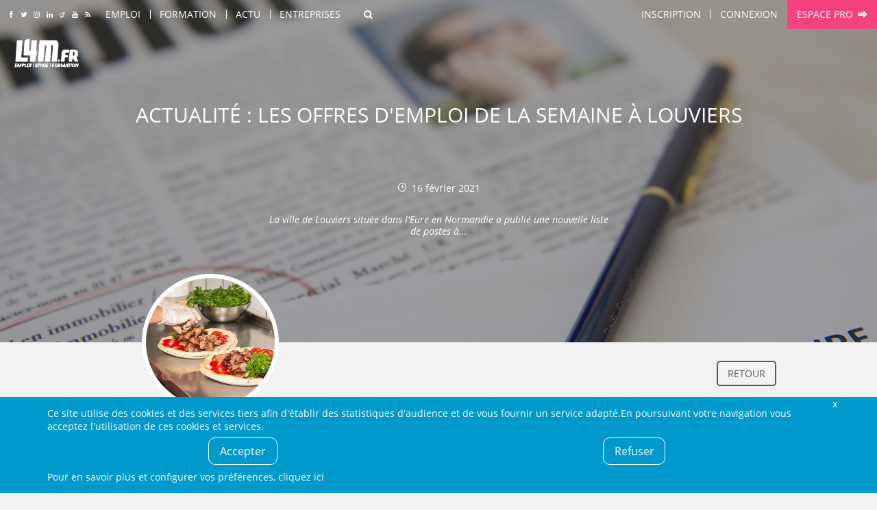

--- FILE ---
content_type: text/html; charset=UTF-8
request_url: https://www.l4m.fr/emag/info/actualite-emploi-1/les-offres-emploi-semaine-a-louviers-18027
body_size: 46353
content:
<!DOCTYPE html>
<html xmlns:og="https://ogp.me/ns#" lang="fr">
<head>
	<style type="text/css">
	body {
	   opacity: 1;
   }
	.async-rendering body {
	   opacity: 0;
	}
	</style>
	<script type="text/javascript">
	document.documentElement.className = 'async-rendering';
	</script>
   <base href="https://www.l4m.fr" />
<title>Actualité Les offres d'emploi de la semaine à Louviers , offres d'emploi Hauts-de-France, Normandie, Bretagne...</title>
<meta http-equiv="Content-Type" content="text/html; charset=UTF-8" />
<meta name="robots" content="index, follow" />
<meta name="description" content="La ville de Louviers située dans l'Eure en Normandie a publié une nouvelle liste de postes à..." />
<meta name="CSRF-token" content="ead2a0aae00ae511b82715c0921a0d9ab01546a6ee6a34a4f038d395a3a94ca9" />
<meta name="language" content="fr" />
<meta property="og:title" content="Actualité Les offres d'emploi de la semaine à Louviers , offres d'emploi Hauts-de-France, Normandie, Bretagne..." />
<meta property="og:type" content="article" />
<meta property="og:description" content="La ville de Louviers située dans l'Eure en Normandie a publié une nouvelle liste de postes à..." />
<meta property="og:image" content="https://www.l4mcdn.fr/8/2/82624012.jpg" />
<meta property="og:image:width" content="500" />
<meta property="og:image:height" content="333" />
<meta property="og:url" content="https://www.l4m.fr/emag/info/actualite-emploi-1/les-offres-emploi-semaine-a-louviers-18027" />


<link href="https://plus.google.com/u/0/b/108872012190150611067/108872012190150611067/" rel="publisher" />
    <link rel="icon" type="image/png" href="/templates/_defaut/imgs/favicon.png" />
    <!--[if IE]><link rel="shortcut icon" type="image/x-icon" href="/templates/_defaut/imgs/favicon.ico" /><![endif]-->
    <!--[if lt IE 9]>
	<script src="https://cdnjs.cloudflare.com/ajax/libs/html5shiv/3.7.3/html5shiv.min.js"></script>
	<![endif]-->
	<meta name="viewport" content="width=device-width, initial-scale=1.0">
</head><body class="template-front section- front section-emag  not-loggedin not-loggedin has-couv has-couv-spec" itemscope itemtype="https://schema.org/WebPage">
<div id="all">
		<div id="top" >
		<div class="inner inner-top">
		<div class="socials socials-top">
	<a class="icone social icn-fb" href="https://www.facebook.com/L4M.fr" target="_blank" title="Rejoignez-nous sur Facebook"><i>Rejoignez-nous sur Facebook</i></a>
	<a class="icone social icn-twitter" href="https://www.twitter.com/l4mfr" target="_blank" title="Suivez-nous sur Twitter"><i>Suivez-nous sur Twitter</i></a>
	<a class="icone social icn-instagram" href="https://www.instagram.com/l4m.fr/" target="_blank" title="Suivez-nous sur Instagram"><i>Suivez-nous sur Instagram</i></a>
	<a class="icone social icn-linkedin" href="https://www.linkedin.com/company/l4m-fr-looking-for-mission" target="_blank" title="Rejoignez-nous sur LinkedIn"><i>Rejoignez-nous sur LinkedIn</i></a>
	<a class="icone social icn-viadeo" href="https://fr.viadeo.com/fr/profile/l4m.emploi,stage-et-formation-dans-le-nord-pas-de-calais" target="_blank" title="Rejoignez-nous sur Viadeo"><i>Rejoignez-nous sur Viadeo</i></a>
	<a class="icone social icn-youtube" href="https://www.youtube.com/channel/UCtjx8kNeVhCFLndj5iJ4EtA" target="_blank" title="Suivez-nous sur Youtube"><i>Suivez-nous sur Youtube</i></a>
	<a class="icone social icn-rss" href="https://www.l4m.fr/rss" title="Retrouvez tous nos flux RSS"><i>Retrouvez tous nos flux RSS</i></a>
</div><div id="top_content"><a class="icone icn-home top-home" href="https://www.l4m.fr" rel="nofollow"><i>Accueil</i></a><div class="nav-loading" data-k="tccontent"></div><a class="icone icn-search recherche-toggler" href="javascript:;" data-toggle="wrapper_recherche" rel="nofollow" data-toggle-class="recherche-ouverte"><i>Rechercher</i></a><div id="secondary_nav"><div id="lien_inscription"><a href="https://www.l4m.fr/candidat/inscription" rel="nofollow" title="Inscription" ><span>Inscription</span></a></div><div class="module module-lien-identification"><div id="lien_identification">
<a href="https://www.l4m.fr/login?redirto=/emag/info/actualite-emploi-1/les-offres-emploi-semaine-a-louviers-18027" class="module-identification" data-click="e.preventDefault(); Lightboxes.get($('#connexion_compte'), {
								id: 'lightbox_connexion_compte',
                                className: 'lightbox-full',
                                titre: 'Déjà inscrit ?', 
								blur: true, 
								clone:false, 
								position:'centre_total',
								auto_close: false
							});" title="Connexion" ><span>Connexion</span></a><div style="display:none;"><div id="connexion_compte" ><div id="template_identification" class="module module-template-identification"><div class="contenu"><!--debut contenu -->
<div class="form form-small form-identification"><form action="https://www.l4m.fr/login" method="post" enctype="multipart/form-data" id="formulaire_candidat_identification" >
<div id="f_formulaire_candidat_identification" class="form-elements">
<div class="chp-text chp chp-text sans-valeur chp-show chp-oblig chp-app-login-login" id="conteneur_app_login_login">
<div class="chp-label label" id="intitule_app_login_login"><span>Email&nbsp;:</span></div>
<div class="chp-input" id="input_app_login_login">
<input tabindex="0"  type="email" size="16" maxlength="128" name="app_login_login" id="app_login_login" value="" placeholder="Email"/></div>
</div><div class="chp-password chp chp-password sans-valeur chp-show chp-oblig chp-app-login-pwd" id="conteneur_app_login_pwd">
<div class="chp-label label" id="intitule_app_login_pwd"><span>Mot de passe&nbsp;:</span></div>
<div class="chp-input" id="input_app_login_pwd">
<input tabindex="0"  type="password" size="16" maxlength="16" name="app_login_pwd" id="app_login_pwd" value="" placeholder="Mot de passe" /></div>
</div><div class="chp-checkbox chp chp-checkbox avec-valeur chp-show chp-app-login-save" id="conteneur_app_login_save">
<div class="chp-input" id="input_app_login_save">
<div class="conteneur-checkbox"><input tabindex="0"  type="checkbox" name="app_login_save" id="app_login_save" value="1" checked="checked"/><label for="app_login_save">Rester connecté sur cet ordinateur</label></div></div>
</div><div class="chp-hidden chp chp-hidden avec-valeur chp-show chp-app-login-redirect" id="conteneur_app_login_redirect">
<div class="chp-label label" id="intitule_app_login_redirect"><span>s&nbsp;:</span></div>
<div class="chp-input" id="input_app_login_redirect">
<input type="hidden" name ="app_login_redirect" id="app_login_redirect" value="%2Femag%2Finfo%2Factualite-emploi-1%2Fles-offres-emploi-semaine-a-louviers-18027" /></div>
</div></div>
<input type="hidden" name="form_submit" value="1" />
<input type="hidden" name="form_submit_formulaire_candidat_identification" id="form_submit_formulaire_candidat_identification" value="1" />
<input type="email" name="send_email_to" id="send_email_to_formulaire_candidat_identification" value="" tabindex="-1" autocomplete="off"/>
<input type="hidden" name="form_token_formulaire_candidat_identification" id="form_token_formulaire_candidat_identification" value="4cab27a6b99134553755aded955318c76c89ce1584969d5ec193f3adb6f7a468" readonly />
<input type="hidden" name="application_token" id="application_token_formulaire_candidat_identification" value="ead2a0aae00ae511b82715c0921a0d9ab01546a6ee6a34a4f038d395a3a94ca9" readonly />
<div class="chp-submit">
<button class="btn ico-before icn-login action-login" type="submit" ><span>M'identifier</span></button>
<button class="btn ico-before icn-fb action-fb-login" type="button" onclick="FB.login(fb_login_redirect, {scope : 'email,user_birthday,user_location'}); return false;" ><span>Me&nbsp;connecter&nbsp;avec&nbsp;Facebook</span></button>
</div>
</form>
<div class="form-identification-actions">
<a href="https://www.l4m.fr/compte/oubli" class="action-login-oubli" title="Mot de passe oublié ?" ><span>Mot de passe oublié ?</span></a></div>
	</div><div class="module-identification-actions"><p>Pas encore inscrit ?</p><a href="https://www.l4m.fr/candidat/inscription" class="common-action" title="Créer un compte candidat" ><span>Créer un compte candidat</span></a><a href="https://www.l4m.fr/recruteur/inscription" class="common-action action-inscription action-inscription-recruteur" title="Créer un compte recruteur" ><span>Créer un compte recruteur</span></a></div></div><!-- Fin contenu -->

	</div></div></div></div>
	</div><div id="lien_pro"><a href="https://www.l4m.fr/recruteur" class="ico-after icn-ext" title="Espace pro" ><span>Espace pro</span></a></div></div></div><a class="icone icn-search top-recherche-toggler" href="javascript:;" rel="nofollow" data-toggle="wrapper_recherche" data-toggle-class="recherche-ouverte"><i>Rechercher</i></a>    		<div class="top-logo">
    			<a href="https://www.l4m.fr" title="L4M : Emploi/ Stage / Formation, Intérim, Job étudiant...">
    			L4M : Emploi / Stage / Formation en Hauts-de-France, Normandie, Intérim, Job étudiant...
            </a>
    		</div>
				</div>
	</div>
<div class="couverture couverture-generique" style="background:url('https://www.l4mcdn.fr/6/3/6300039.jpg') center top no-repeat transparent;"></div>	<div class="content-logo">
		<a href="https://www.l4m.fr/" title="L4M : Emploi, Stage, Formation, Intérim, Job étudiant..." class="logo-wrapper">
        </a>
    </div>
	<header class="main-header">
		<div id="wrapper_recherche">
			<div class="inner">
            <div class="module module-recherche"><div class="filtres-closer">
	<a href="javascript:;" class="ico-before icn-close" rel="nofollow" data-toggle="wrapper_recherche" data-toggle-class="recherche-ouverte"><i>Fermer</i></a>
</div>
<div class="form form-search">
    <form action="https://www.l4m.fr/recherche" method="get" enctype="multipart/form-data" id="form_module_recherche" >
<div id="f_form_module_recherche" class="form-elements">
<div class="chp-hidden chp chp-hidden avec-valeur chp-show chp-bl" id="conteneur_bl">
<div class="chp-input" id="input_bl">
<input type="hidden" name ="bl" id="bl" value="1" /></div>
</div><div class="chp-text chp chp-text sans-valeur chp-show chp-mot-cle" id="conteneur_mot_cle">
<div class="chp-input" id="input_mot_cle">
<input tabindex="0"  type="text" size="32" maxlength="255" name="mot_cle" id="mot_cle" value="" placeholder="Mots clés, référence..."/></div>
</div><div class="chp-text chp chp-text sans-valeur chp-show chp-localisation-label" id="conteneur_localisation_label">
<div class="chp-input" id="input_localisation_label">
<input tabindex="0"  type="text" size="32" maxlength="255" name="localisation_label" id="localisation_label" value="" placeholder="Ville, région..."/></div>
</div><div class="chp-hidden chp chp-hidden sans-valeur chp-show chp-localisation" id="conteneur_localisation">
<div class="chp-input" id="input_localisation">
<input type="hidden" name ="localisation" id="localisation" value="" /></div>
</div><div class="chp-select chp chp-select sans-valeur chp-show chp-type-offre" id="conteneur_type_offre">
<div class="chp-input" id="input_type_offre">
<select tabindex="0" name="type_offre" id="type_offre">
<option selected="selected" value="">Type d'offre</option>
<option value="1">Emploi</option>
<option value="2">Stage</option>
<option value="4">Formation</option>
<option value="5">Alternance</option>
<option value="6">Indépendant</option>
</select>
</div>
</div></div>
		
		<div class="chp-submit">
			<button type="submit">
				<span>Rechercher</span>
			</button>
		</div>		
    <input type="hidden" name="form_submit_form_module_recherche" id="form_submit_form_module_recherche" value="1" />
<input type="email" name="send_email_to" id="send_email_to_form_module_recherche" value="" tabindex="-1" autocomplete="off"/>
</form>
</div>
<a href="javascript:;" class="recherche-fermer" data-toggle="wrapper_recherche" data-toggle-class="recherche-ouverte">Annuler</a>
	</div>            </div>
	    </div>
    </header><!-- fin de header -->
    <main role="main" id="main" class="main-fiche"><div class="content-position"><div class="app-navigation-action">
	<div class="inner">
	    <div class="app-navigation">
        <div class="text-center text-l-left">
            <div class="nav nav-main">
            	<a href="https://www.l4m.fr/emag/ville/louviers-10178" class="action" title="Retour" ><span>Retour</span></a>            </div>
        </div>
    </div>
        </div>
</div></div><div class="text-center"><div class="module-revive-ad ad-banner" style="display: none;">
        <ins data-revive-zoneid="12" data-revive-id="3ad5aa433f6636d23c2d1efc0d1ce8c6" data-revive-url="https://ads.l4m.fr" data-revive-mobile="false"></ins>
</div></div><div class="main-content"><div id="texte_detail"><article class="fiche fiche-texte">
	<header class="fiche-header" id="fiche_header">
		<div class="fiche-labels">
    		<div class="main-title fiche-titre multiline-overflow multiline-overflow-3">
    		<h1>
    		Actualité  : Les offres d'emploi de la semaine à Louviers    		</h1>
    		</div>
    		    		<div class="fiche-labels-secondary">
        		<div class="ico-before icn-refresh"><i>16 février 2021</i></div>
        		<div class="fiche-resume">La ville de Louviers située dans l'Eure en Normandie a publié une nouvelle liste de postes à...</div>
    		</div>
		</div>
		<div class="fiche-visuel">
		        	    <!-- conteneur logo -->
    			<div class="fiche-img">
        			<div>
            			<img data-src="https://www.l4mcdn.fr/8/2/82624012.jpg" alt="Les offres d'emploi de la semaine à Louviers"  class="article-image rounded" />            	    </div>
        	    </div>
        	        	</div>
	</header>
	<div class="common-contenu-wrapper">
		<div class="common-contenu element-contenu-texte">
            <p>La ville de Louviers située dans l'Eure en Normandie a publié une nouvelle liste de postes à pouvoir en cette semaine du 15 février.</p>
<p>Afin de préparer la saison estivale 2021, la ville de Val-de-Reuil recherche un <strong>animateur sportif</strong> ainsi qu'un <strong>animateur pour le téléski-nautique</strong>. Ces contrats nécessitent un diplôme et de l'expérience voire même un permis spécifique.</p>
<p>À Louviers, les offres sont très diversifiées avec notamment un besoin de <strong>boucher</strong>, <strong>chef de projet mobilité</strong> et<strong> poseur de fermetures autonome</strong>.</p>
<p>À Pîtres, deux CDD sont proposés pour des durées de 5 à 12 mois pour les postes de <strong>directeur et animateur de centre de loisir</strong>.</p>
<p>Dans le domaine de la santé, un.e <strong>aide soignant.e en gériatrie</strong> est demandée à Pont-de-l'Arche pour un CDD de 3 mois. Toujours dans le même secteur d'activité, un CDI en tant qu'<strong>opticien lunetier</strong> pour un temps complet est disponible, les débutants étant acceptés.</p>
<p>Pour consulter ou postuler à une de ces offres, rendez-vous sur le site ou sur la page Facebook de Pôle emploi Louviers</p>        </div>
        <!-- aside -->
        <aside class="common-aside common-aside-texte">
        	        	    <div class="aside-element">
        	    	<div class="aside-element-titre">En savoir plus</div>
        	    	<div class="aside-element-contenu">
        	    	<ul class="aside-info">
        	    	<li class="aside-item row"><div class="aside-item-link"><a href="https://www.l4m.fr/emag/info/actualite-emploi-1/une-methode-innovante-ameliorer-visibilite-offres-emploi-13856" title="Actualité : Une méthode innovante pour améliorer la visibilité des offres d'emploi" ><span>Actualité : Une méthode innovante pour améliorer la visibilité des offres d'emploi</span></a></div></li>
<li class="aside-item row"><div class="aside-item-link"><a href="https://www.l4m.fr/emag/info/actualite-emploi-1/un-guide-metiers-emergents-13724" title="Actualité : Un guide des métiers émergents" ><span>Actualité : Un guide des métiers émergents</span></a></div></li>
<li class="aside-item row"><div class="aside-item-link"><a href="https://www.l4m.fr/emag/info/actualite-emploi-1/619-cdi-a-pourvoir-chez-o2-nord-17234" title="Actualité : 619 CDI à pourvoir chez O2 dans le Nord" ><span>Actualité : 619 CDI à pourvoir chez O2 dans le Nord</span></a></div></li>
<li class="aside-item row"><div class="aside-item-link"><a href="https://www.l4m.fr/emag/info/actualite-emploi-1/l-entreprise-ermo-modernise-methode-recrutement-18697" title="Actualité : L'entreprise ERMO modernise sa méthode de recrutement" ><span>Actualité : L'entreprise ERMO modernise sa méthode de recrutement</span></a></div></li>
<li class="aside-item row"><div class="aside-item-link"><a href="https://www.l4m.fr/emag/info/actualite-emploi-1/vallourec-investit-50-millions-euros-recherche-developpement-a-aulnoye-aymeries-16037" title="Actualité : Vallourec investit 50 millions d'euros pour la recherche et le développement à Aulnoye-Aymeries" ><span>Actualité : Vallourec investit 50 millions d'euros pour la recherche et le développement à Aulnoye-Aymeries</span></a></div></li>
<li class="aside-item row"><div class="aside-item-link"><a href="https://www.l4m.fr/emag/metier/hotellerie-restauration-13/maitre-esse-hotel-670" title="Fiche métier : Maître·esse d'hôtel" ><span>Fiche métier : Maître·esse d'hôtel</span></a></div></li>
<li class="aside-item row"><div class="aside-item-link"><a href="https://www.l4m.fr/emag/metier/hotellerie-restauration-13/serveur-euse-9104" title="Fiche métier : Serveur·euse" ><span>Fiche métier : Serveur·euse</span></a></div></li>
<li class="aside-item row"><div class="aside-item-link"><a href="https://www.l4m.fr/emag/metier/hotellerie-restauration-13/chef-fe-a-domicile-16455" title="Fiche métier : Chef·fe à domicile" ><span>Fiche métier : Chef·fe à domicile</span></a></div></li>
<li class="aside-item row"><div class="aside-item-link"><a href="https://www.l4m.fr/emag/metier/sante-social-25/opticien-lunetier-iere-668" title="Fiche métier : Opticien·ne Lunetier·ière" ><span>Fiche métier : Opticien·ne Lunetier·ière</span></a></div></li>
<li class="aside-item row"><div class="aside-item-link"><a href="https://www.l4m.fr/emag/metier/hotellerie-restauration-13/restaurateur-rice-1835" title="Fiche métier : Restaurateur·rice" ><span>Fiche métier : Restaurateur·rice</span></a></div></li>
<li class="aside-item row"><div class="aside-item-link"><a href="https://www.l4m.fr/emploi/ville-metier/halluin-cuisinier-23336-123" title="Emploi Cuisinier à Halluin" ><span>Emploi Cuisinier à Halluin</span></a></div></li>
<li class="aside-item row"><div class="aside-item-link"><a href="https://www.l4m.fr/emploi/ville-metier/dunkerque-cuisinier-39355-123" title="Emploi Cuisinier à Dunkerque" ><span>Emploi Cuisinier à Dunkerque</span></a></div></li>
<li class="aside-item row"><div class="aside-item-link"><a href="https://www.l4m.fr/emploi/ville-metier/comines-cuisinier-23211-123" title="Emploi Cuisinier à Comines" ><span>Emploi Cuisinier à Comines</span></a></div></li>
        	    	</ul>
        	    </div>
        	            
        </aside>
	</div>
</article>
<div class="fiche-sticky" data-make-sticky="1" data-class-only="true" data-after="#fiche_header">
		<a href="https://www.l4m.fr" rel="nofollow" class="sticky-logo"></a>
		<div class="sticky-data">
            <div class="sticky-title">
            Les offres d'emploi de la semaine à Louviers            </div>
                    </div>
        <div class="sticky-actions" data-share="true">
        <a href="https://www.l4m.fr/emag/info" title="Voir d'autres articles" ><span>Voir d'autres articles</span></a>        </div>
</div>
	</div><section class="module module-revive"><div class="contenu"><!--debut contenu -->
<div style="display: none;" id="module_revive_data" data-ts="1768789351" data-revive-url="https://ads.l4m.fr" data-r-id="3ad5aa433f6636d23c2d1efc0d1ce8c6" data-target="texte_detail" data-target-tag="p">
					</div></div><!-- Fin contenu -->

	</section><div class="inner text-center">        
        <div class="content-share" data-share="true"></div>
        </div><div class="skyscraper-wrapper">
    <div class="pub skyscraper" data-make-sticky="true" data-min-top="60">
        	<ins data-revive-zoneid="10" data-revive-id="3ad5aa433f6636d23c2d1efc0d1ce8c6" data-revive-url="https://ads.l4m.fr" data-revive-minwidth="1400"></ins>
    	     </div>
 </div></div></main><section class="breadcrumbs-container"><div class="inner text-l-left"><ul class="breadcrumbs" id="breadcrumbs" itemtype="http://schema.org/BreadcrumbList" itemscope=""><li class="breadcrumb" itemtype="http://schema.org/ListItem" itemscope="" itemprop="itemListElement">
						<a itemtype="http://schema.org/Thing" title="Emploi, stage et formation - L4M" itemprop="item" href="https://www.l4m.fr">
							<span itemprop="name">Accueil</span>
						</a>
                        <meta itemprop="position" content="1" />
					</li><li class="breadcrumb" itemtype="http://schema.org/ListItem" itemscope="" itemprop="itemListElement">
						<a itemtype="http://schema.org/Thing" title="Offres d'emploi" itemprop="item" href="https://www.l4m.fr/emploi">
							<span itemprop="name">Offres d'emploi</span>
						</a>
                        <meta itemprop="position" content="2" />
					</li><li class="breadcrumb" itemtype="http://schema.org/ListItem" itemscope="" itemprop="itemListElement">
						<a itemtype="http://schema.org/Thing" title="Offres d'emploi à Louviers" itemprop="item" href="https://www.l4m.fr/emploi/ville/louviers-10178">
							<span itemprop="name">Offres d'emploi à Louviers</span>
						</a>
                        <meta itemprop="position" content="3" />
					</li><li class="breadcrumb" itemtype="http://schema.org/ListItem" itemscope="" itemprop="itemListElement">
						<a itemtype="http://schema.org/Thing" title="Actualité à Louviers" itemprop="item" href="https://www.l4m.fr/emag/ville/louviers-10178">
							<span itemprop="name">Actualité à Louviers</span>
						</a>
                        <meta itemprop="position" content="4" />
					</li><li class="breadcrumb"> <span>Les offres d'emploi de la semaine à Louviers</span></li></ul></div></section><div class="module-revive-ad ad-mobilebanner" style="display: none;">
        <ins data-revive-zoneid="18" data-revive-id="3ad5aa433f6636d23c2d1efc0d1ce8c6" data-revive-url="https://ads.l4m.fr" data-revive-mobile="true" data-revive-closable="true"></ins>
</div><footer>
  	<div class="inner clearfix">
  		<div class="footer-wrapper">
      		<div class="footer-logo">
      			<div class="logo-wrapper logo-footer-wrapper">      			
      				      			</div>
      		</div>
          	<div class="socials socials-footer">
	<a class="icone social icn-fb" href="https://www.facebook.com/L4M.fr" target="_blank" title="Rejoignez-nous sur Facebook"><i>Rejoignez-nous sur Facebook</i></a>
	<a class="icone social icn-twitter" href="https://www.twitter.com/l4mfr" target="_blank" title="Suivez-nous sur Twitter"><i>Suivez-nous sur Twitter</i></a>
	<a class="icone social icn-instagram" href="https://www.instagram.com/l4m.fr/" target="_blank" title="Suivez-nous sur Instagram"><i>Suivez-nous sur Instagram</i></a>
	<a class="icone social icn-linkedin" href="https://www.linkedin.com/company/l4m-fr-looking-for-mission" target="_blank" title="Rejoignez-nous sur LinkedIn"><i>Rejoignez-nous sur LinkedIn</i></a>
	<a class="icone social icn-viadeo" href="https://fr.viadeo.com/fr/profile/l4m.emploi,stage-et-formation-dans-le-nord-pas-de-calais" target="_blank" title="Rejoignez-nous sur Viadeo"><i>Rejoignez-nous sur Viadeo</i></a>
	<a class="icone social icn-youtube" href="https://www.youtube.com/channel/UCtjx8kNeVhCFLndj5iJ4EtA" target="_blank" title="Suivez-nous sur Youtube"><i>Suivez-nous sur Youtube</i></a>
	<a class="icone social icn-rss" href="https://www.l4m.fr/rss" title="Retrouvez tous nos flux RSS"><i>Retrouvez tous nos flux RSS</i></a>
</div>          						
          	<div class="newsletter-footer"><section class="module module-newsletter"><div class="newsletter-label"><span>Newsletter :</span><span>Restez informé&nbsp;!</span></div><div class="form-newsletter"><form action="https://www.l4m.fr/emag/newsletter/inscription" method="post" enctype="multipart/form-data" id="formulaire_newsletter_mail" >
<div id="f_formulaire_newsletter_mail" class="form-elements">
<div class="chp-text chp chp-text sans-valeur chp-show chp-oblig chp-email" id="conteneur_email">
<div class="chp-label label" id="intitule_email"><span>Votre email&nbsp;:</span></div>
<div class="chp-input" id="input_email">
<input tabindex="0"  type="email" size="32" maxlength="255" name="email" id="email" value="" placeholder="Votre email"/></div>
</div></div>
<input type="hidden" name="form_submit" value="1" />
<input type="hidden" name="form_submit_formulaire_newsletter_mail" id="form_submit_formulaire_newsletter_mail" value="1" />
<input type="email" name="send_email_to" id="send_email_to_formulaire_newsletter_mail" value="" tabindex="-1" autocomplete="off"/>
<input type="hidden" name="form_token_formulaire_newsletter_mail" id="form_token_formulaire_newsletter_mail" value="cda7b807cd2cff119f6018fa1d448dc1e68906dc3a80b9dbad39acc8325df0af" readonly />
<input type="hidden" name="application_token" id="application_token_formulaire_newsletter_mail" value="ead2a0aae00ae511b82715c0921a0d9ab01546a6ee6a34a4f038d395a3a94ca9" readonly />
<div class="chp-submit">
<button class="btn" type="submit" ><span>Valider</span></button>
</div>
</form>

	</div><a href="https://www.l4m.fr/emag/newsletter/desinscription" class="desinscrire" title="Me désinscrire" ><span>Me désinscrire</span></a>
	</section></div>        </div>
        
        <div class="footer-sitemap">
            <ul>
                <li><a href="https://www.l4m.fr/contact" rel)="nofollow" title="Contactez-nous">Contact</a></li>
                <li><a href="https://www.l4m.fr/plan" title="Plan du site">Plan du site</a></li>
                <li><a href="https://www.l4m.fr/entreprise/l4m-looking-for-mission-loos-145" title="Qui sommes-nous ?">Qui sommes-nous ?</a></li>
                                <li><a href="https://www.l4m.fr/liens" title="Liens">Liens</a></li>
                <li><a href="https://www.l4m.fr/charte" title="La Charte L4M" rel="nofollow">Charte L4M</a></li>
                <li><a href="https://www.l4m.fr/cgu" title="Conditions Générales" rel="nofollow">Conditions Générales</a></li>
                <li><a href="https://www.l4m.fr/cookies" title="Cookies et confidentialité" rel="nofollow">Cookies et confidentialité</a></li>
                <li><a href="https://www.l4m.fr/legal" title="Informations légales" rel="nofollow">Informations légales</a></li>
            </ul>
        </div>
        
        <div class="footer-liens-commerciaux">
                </div>

        <div class="footer-legal">
        	&copy;&nbsp;L4M&nbsp;-&nbsp;2004-2026&nbsp;-Tous droits réservés
        </div>
	</div>
</footer><!-- fin de footer  --></div><!-- fin de all -->
<script type="application/ld+json">
{"@context":"http:\/\/schema.org","type":"NewsArticle","headline":"Les offres d'emploi de la semaine \u00e0 Louviers","author":"L4M","editor":"L4M","publisher":{"@type":"Organization","name":"L4M","logo":{"@type":"ImageObject","url":"https:\/\/www.l4mcdn.fr\/\/templates\/_defaut\/imgs\/logo.jpg"}},"url":"https:\/\/www.l4m.fr\/emag\/info\/actualite-emploi-1\/les-offres-emploi-semaine-a-louviers-18027","datePublished":"2021-02-18 00:00:00","dateCreated":"2021-02-16 17:05:35","dateModified":"2021-02-16 17:18:56","description":"La ville de Louviers situ\u00e9e dans l'Eure en Normandie a publi\u00e9 une nouvelle liste de postes \u00e0...","articleBody":"<p>La ville de Louviers situ\u00e9e dans l'Eure en Normandie a publi\u00e9 une nouvelle liste de postes \u00e0 pouvoir en cette semaine du 15 f\u00e9vrier.<\/p>  <p>Afin de pr\u00e9parer la saison estivale 2021, la ville de Val-de-Reuil recherche un <strong>animateur sportif<\/strong> ainsi qu'un <strong>animateur pour le t\u00e9l\u00e9ski-nautique<\/strong>. Ces contrats n\u00e9cessitent un dipl\u00f4me et de l'exp\u00e9rience voire m\u00eame un permis sp\u00e9cifique.<\/p>  <p>\u00c0 Louviers, les offres sont tr\u00e8s diversifi\u00e9es avec notamment un besoin de <strong>boucher<\/strong>, <strong>chef de projet mobilit\u00e9<\/strong> et<strong> poseur de fermetures autonome<\/strong>.<\/p>  <p>\u00c0 P\u00eetres, deux CDD sont propos\u00e9s pour des dur\u00e9es de 5 \u00e0 12 mois pour les postes de <strong>directeur et animateur de centre de loisir<\/strong>.<\/p>  <p>Dans le domaine de la sant\u00e9, un.e <strong>aide soignant.e en g\u00e9riatrie<\/strong> est demand\u00e9e \u00e0 Pont-de-l'Arche pour un CDD de 3 mois. Toujours dans le m\u00eame secteur d'activit\u00e9, un CDI en tant qu'<strong>opticien lunetier<\/strong> pour un temps complet est disponible, les d\u00e9butants \u00e9tant accept\u00e9s.<\/p>  <p>Pour consulter ou postuler \u00e0 une de ces offres, rendez-vous sur le site ou sur la page Facebook de P\u00f4le emploi Louviers<\/p>","accessMode":"textual","accessModeSufficient":"textual","inLanguage":"French","isAccessibleForFree":"http:\/\/schema.org\/True","fileFormat":"text\/html","image":{"@type":"ImageObject","url":"https:\/\/www.l4mcdn.fr\/8\/2\/82624012.jpg","width":"500 px","height":"333 px"}}
</script>

<script type="text/javascript">
window.l4mRequiredScripts = ['https://www.l4mcdn.fr/templates/_defaut/js/_compiled.js?t=1768500938'];
window.l4mScripts = ['https://www.l4mcdn.fr/js/lib/jquery/slider.js?t=1637823728','https://www.l4mcdn.fr/js/site/responsive_nav.js?t=1637823728'];
window.l4mAsyncStyles = [["https:\/\/www.l4mcdn.fr\/templates\/_defaut\/css\/_compiled.css?t=1762962863","all"]];
window.l4mAsyncInit = function() {
Cookies.add('gtag', {"account":"G-MMDDYS7HPG"});
Cookies.add('facebook', {"app":"57639543463"});
Cookies.init({mode: 'global', configuration_url: 'https://www.l4m.fr/cookies', 'policy_url': 'https://www.l4m.fr/confidentialite'});Cookies.start();
Globals.set('form_indic_champ_oblig', '<span class=\"chp-oblig\">*</span>');

new ResponsiveNav('top_content');
window.tccontent = [{"n":"emploi","l":"Emploi","u":"2f656d706c6f69","h":"","c":"","children":[{"n":"emploi_ville","l":"Top villes","u":"","h":"","c":"","children":[{"n":"emploi_ville_39325","l":"Lille","u":"2f656d706c6f692f76696c6c652f6c696c6c652d3339333235","h":"","c":""},{"n":"emploi_ville_39368","l":"Amiens","u":"2f656d706c6f692f76696c6c652f616d69656e732d3339333638","h":"","c":""},{"n":"emploi_ville_23560","l":"Roubaix","u":"2f656d706c6f692f76696c6c652f726f75626169782d3233353630","h":"","c":""},{"n":"emploi_ville_23646","l":"Tourcoing","u":"2f656d706c6f692f76696c6c652f746f7572636f696e672d3233363436","h":"","c":""},{"n":"emploi_ville_25101","l":"Calais","u":"2f656d706c6f692f76696c6c652f63616c6169732d3235313031","h":"","c":""},{"n":"emploi_ville_39355","l":"Dunkerque","u":"2f656d706c6f692f76696c6c652f64756e6b65727175652d3339333535","h":"","c":""},{"n":"emploi_ville_23072","l":"Villeneuve d'Ascq","u":"2f656d706c6f692f76696c6c652f76696c6c656e657576652d617363712d3233303732","h":"","c":""},{"n":"emploi_ville_1095","l":"Saint-Quentin","u":"2f656d706c6f692f76696c6c652f7361696e742d7175656e74696e2d31303935","h":"","c":""},{"n":"emploi_ville_23771","l":"Beauvais","u":"2f656d706c6f692f76696c6c652f62656175766169732d3233373731","h":"","c":""},{"n":"emploi_ville_24953","l":"Arras","u":"2f656d706c6f692f76696c6c652f61727261732d3234393533","h":"","c":""},{"n":"emploi_ville_23237","l":"Douai","u":"2f656d706c6f692f76696c6c652f646f7561692d3233323337","h":"","c":""},{"n":"emploi_ville_23653","l":"Valenciennes","u":"2f656d706c6f692f76696c6c652f76616c656e6369656e6e65732d3233363533","h":"","c":""},{"n":"emploi_ville_23873","l":"Compi\u00e8gne","u":"2f656d706c6f692f76696c6c652f636f6d706965676e652d3233383733","h":"","c":""},{"n":"emploi_ville_39359","l":"Wattrelos","u":"2f656d706c6f692f76696c6c652f7761747472656c6f732d3339333539","h":"","c":""},{"n":"emploi_ville_23430","l":"Marcq-en-Baroeul","u":"2f656d706c6f692f76696c6c652f6d617263712d6261726f65756c2d3233343330","h":"","c":""},{"n":"emploi_ville_25400","l":"Lens","u":"2f656d706c6f692f76696c6c652f6c656e732d3235343030","h":"","c":""},{"n":"emploi_ville_23181","l":"Cambrai","u":"2f656d706c6f692f76696c6c652f63616d627261692d3233313831","h":"","c":""},{"n":"emploi_ville_23443","l":"Maubeuge","u":"2f656d706c6f692f76696c6c652f6d617562657567652d3233343433","h":"","c":""},{"n":"emploi_ville_25412","l":"Li\u00e9vin","u":"2f656d706c6f692f76696c6c652f6c696576696e2d3235343132","h":"","c":""},{"n":"emploi_ville_1124","l":"Soissons","u":"2f656d706c6f692f76696c6c652f736f6973736f6e732d31313234","h":"","c":""}]},{"n":"emploi_metier","l":"Top m\u00e9tier","u":"","h":"","c":"","children":[{"n":"emploi_metier_143","l":"Agro-alimentaire","u":"2f656d706c6f692f6d65746965722f6167726f2d616c696d656e74616972652d313433","h":"","c":""},{"n":"emploi_metier_277","l":"Animateur","u":"2f656d706c6f692f6d65746965722f616e696d61746575722d323737","h":"","c":""},{"n":"emploi_metier_640","l":"Cariste","u":"2f656d706c6f692f6d65746965722f636172697374652d363430","h":"","c":""},{"n":"emploi_metier_570","l":"Chef d'\u00e9quipe production","u":"2f656d706c6f692f6d65746965722f636865662d6571756970652d70726f64756374696f6e2d353730","h":"","c":""},{"n":"emploi_metier_571","l":"Chef de ligne","u":"2f656d706c6f692f6d65746965722f636865662d6c69676e652d353731","h":"","c":""},{"n":"emploi_metier_150","l":"Conduite d'engins (Caces \/ Ponts roulants)","u":"2f656d706c6f692f6d65746965722f636f6e64756974652d656e67696e732d63616365732d706f6e74732d726f756c616e74732d313530","h":"","c":""},{"n":"emploi_metier_149","l":"Conduite de machines \/ commandes num\u00e9riques","u":"2f656d706c6f692f6d65746965722f636f6e64756974652d6d616368696e65732d636f6d6d616e6465732d6e756d657269717565732d313439","h":"","c":""},{"n":"emploi_metier_200","l":"Magasinier","u":"2f656d706c6f692f6d65746965722f6d61676173696e6965722d323030","h":"","c":""},{"n":"emploi_metier_155","l":"Manutention \/ Emballage","u":"2f656d706c6f692f6d65746965722f6d616e7574656e74696f6e2d656d62616c6c6167652d313535","h":"","c":""},{"n":"emploi_metier_201","l":"Manutentionnaire","u":"2f656d706c6f692f6d65746965722f6d616e7574656e74696f6e6e616972652d323031","h":"","c":""},{"n":"emploi_metier_573","l":"M\u00e9canicien \/ technicien de maintenance","u":"2f656d706c6f692f6d65746965722f6d6563616e696369656e2d746563686e696369656e2d6d61696e74656e616e63652d353733","h":"","c":""},{"n":"emploi_metier_638","l":"M\u00e9diateur social","u":"2f656d706c6f692f6d65746965722f6d65646961746575722d736f6369616c2d363338","h":"","c":""},{"n":"emploi_metier_157","l":"M\u00e9tallurgie","u":"2f656d706c6f692f6d65746965722f6d6574616c6c75726769652d313537","h":"","c":""},{"n":"emploi_metier_574","l":"Operateur de production","u":"2f656d706c6f692f6d65746965722f6f70657261746575722d70726f64756374696f6e2d353734","h":"","c":""},{"n":"emploi_metier_575","l":"Operateur r\u00e9gleur","u":"2f656d706c6f692f6d65746965722f6f70657261746575722d7265676c6575722d353735","h":"","c":""},{"n":"emploi_metier_162","l":"Production","u":"2f656d706c6f692f6d65746965722f70726f64756374696f6e2d313632","h":"","c":""},{"n":"emploi_metier_263","l":"Production \/ conduite machine","u":"2f656d706c6f692f6d65746965722f70726f64756374696f6e2d636f6e64756974652d6d616368696e652d323633","h":"","c":""},{"n":"emploi_metier_541","l":"Pr\u00e9parateur de commande","u":"2f656d706c6f692f6d65746965722f70726570617261746575722d636f6d6d616e64652d353431","h":"","c":""},{"n":"emploi_metier_163","l":"Textile","u":"2f656d706c6f692f6d65746965722f74657874696c652d313633","h":"","c":""},{"n":"emploi_metier_526","l":"Travailleur social","u":"2f656d706c6f692f6d65746965722f7472617661696c6c6575722d736f6369616c2d353236","h":"","c":""}]},{"n":"stage","l":"Stage","u":"2f7374616765","h":"","c":"","children":[{"n":"stage_ville_39325","l":"Lille","u":"2f73746167652f76696c6c652f6c696c6c652d3339333235","h":"","c":""},{"n":"stage_ville_39368","l":"Amiens","u":"2f73746167652f76696c6c652f616d69656e732d3339333638","h":"","c":""},{"n":"stage_ville_23560","l":"Roubaix","u":"2f73746167652f76696c6c652f726f75626169782d3233353630","h":"","c":""},{"n":"stage_ville_23646","l":"Tourcoing","u":"2f73746167652f76696c6c652f746f7572636f696e672d3233363436","h":"","c":""},{"n":"stage_ville_25101","l":"Calais","u":"2f73746167652f76696c6c652f63616c6169732d3235313031","h":"","c":""},{"n":"stage_ville_39355","l":"Dunkerque","u":"2f73746167652f76696c6c652f64756e6b65727175652d3339333535","h":"","c":""},{"n":"stage_ville_23072","l":"Villeneuve d'Ascq","u":"2f73746167652f76696c6c652f76696c6c656e657576652d617363712d3233303732","h":"","c":""},{"n":"stage_ville_1095","l":"Saint-Quentin","u":"2f73746167652f76696c6c652f7361696e742d7175656e74696e2d31303935","h":"","c":""},{"n":"stage_ville_23771","l":"Beauvais","u":"2f73746167652f76696c6c652f62656175766169732d3233373731","h":"","c":""},{"n":"stage_ville_24953","l":"Arras","u":"2f73746167652f76696c6c652f61727261732d3234393533","h":"","c":""},{"n":"stage_ville_23237","l":"Douai","u":"2f73746167652f76696c6c652f646f7561692d3233323337","h":"","c":""},{"n":"stage_ville_23653","l":"Valenciennes","u":"2f73746167652f76696c6c652f76616c656e6369656e6e65732d3233363533","h":"","c":""},{"n":"stage_ville_23873","l":"Compi\u00e8gne","u":"2f73746167652f76696c6c652f636f6d706965676e652d3233383733","h":"","c":""},{"n":"stage_ville_39359","l":"Wattrelos","u":"2f73746167652f76696c6c652f7761747472656c6f732d3339333539","h":"","c":""},{"n":"stage_ville_23430","l":"Marcq-en-Baroeul","u":"2f73746167652f76696c6c652f6d617263712d6261726f65756c2d3233343330","h":"","c":""},{"n":"stage_ville_25400","l":"Lens","u":"2f73746167652f76696c6c652f6c656e732d3235343030","h":"","c":""},{"n":"stage_ville_23181","l":"Cambrai","u":"2f73746167652f76696c6c652f63616d627261692d3233313831","h":"","c":""},{"n":"stage_ville_23443","l":"Maubeuge","u":"2f73746167652f76696c6c652f6d617562657567652d3233343433","h":"","c":""},{"n":"stage_ville_25412","l":"Li\u00e9vin","u":"2f73746167652f76696c6c652f6c696576696e2d3235343132","h":"","c":""},{"n":"stage_ville_1124","l":"Soissons","u":"2f73746167652f76696c6c652f736f6973736f6e732d31313234","h":"","c":""}]}]},{"n":"formation","l":"Formation","u":"2f666f726d6174696f6e","h":"","c":"","children":[{"n":"formation_ville","l":"Top villes","u":"","h":"","c":"","children":[{"n":"formation_ville_39325","l":"Lille","u":"2f666f726d6174696f6e2f76696c6c652f6c696c6c652d3339333235","h":"","c":""},{"n":"formation_ville_39368","l":"Amiens","u":"2f666f726d6174696f6e2f76696c6c652f616d69656e732d3339333638","h":"","c":""},{"n":"formation_ville_23560","l":"Roubaix","u":"2f666f726d6174696f6e2f76696c6c652f726f75626169782d3233353630","h":"","c":""},{"n":"formation_ville_23646","l":"Tourcoing","u":"2f666f726d6174696f6e2f76696c6c652f746f7572636f696e672d3233363436","h":"","c":""},{"n":"formation_ville_25101","l":"Calais","u":"2f666f726d6174696f6e2f76696c6c652f63616c6169732d3235313031","h":"","c":""},{"n":"formation_ville_39355","l":"Dunkerque","u":"2f666f726d6174696f6e2f76696c6c652f64756e6b65727175652d3339333535","h":"","c":""},{"n":"formation_ville_23072","l":"Villeneuve d'Ascq","u":"2f666f726d6174696f6e2f76696c6c652f76696c6c656e657576652d617363712d3233303732","h":"","c":""},{"n":"formation_ville_1095","l":"Saint-Quentin","u":"2f666f726d6174696f6e2f76696c6c652f7361696e742d7175656e74696e2d31303935","h":"","c":""},{"n":"formation_ville_23771","l":"Beauvais","u":"2f666f726d6174696f6e2f76696c6c652f62656175766169732d3233373731","h":"","c":""},{"n":"formation_ville_24953","l":"Arras","u":"2f666f726d6174696f6e2f76696c6c652f61727261732d3234393533","h":"","c":""},{"n":"formation_ville_23237","l":"Douai","u":"2f666f726d6174696f6e2f76696c6c652f646f7561692d3233323337","h":"","c":""},{"n":"formation_ville_23653","l":"Valenciennes","u":"2f666f726d6174696f6e2f76696c6c652f76616c656e6369656e6e65732d3233363533","h":"","c":""},{"n":"formation_ville_23873","l":"Compi\u00e8gne","u":"2f666f726d6174696f6e2f76696c6c652f636f6d706965676e652d3233383733","h":"","c":""},{"n":"formation_ville_39359","l":"Wattrelos","u":"2f666f726d6174696f6e2f76696c6c652f7761747472656c6f732d3339333539","h":"","c":""},{"n":"formation_ville_23430","l":"Marcq-en-Baroeul","u":"2f666f726d6174696f6e2f76696c6c652f6d617263712d6261726f65756c2d3233343330","h":"","c":""},{"n":"formation_ville_25400","l":"Lens","u":"2f666f726d6174696f6e2f76696c6c652f6c656e732d3235343030","h":"","c":""},{"n":"formation_ville_23181","l":"Cambrai","u":"2f666f726d6174696f6e2f76696c6c652f63616d627261692d3233313831","h":"","c":""},{"n":"formation_ville_23443","l":"Maubeuge","u":"2f666f726d6174696f6e2f76696c6c652f6d617562657567652d3233343433","h":"","c":""},{"n":"formation_ville_25412","l":"Li\u00e9vin","u":"2f666f726d6174696f6e2f76696c6c652f6c696576696e2d3235343132","h":"","c":""},{"n":"formation_ville_1124","l":"Soissons","u":"2f666f726d6174696f6e2f76696c6c652f736f6973736f6e732d31313234","h":"","c":""}]},{"n":"formation_metier","l":"Top m\u00e9tiers","u":"","h":"","c":"","children":[{"n":"formation_metier_100","l":"Aide \/ assistant comptable","u":"2f666f726d6174696f6e2f6d65746965722f616964652d617373697374616e742d636f6d707461626c652d313030","h":"","c":""},{"n":"formation_metier_193","l":"Approvisionneur logistique","u":"2f666f726d6174696f6e2f6d65746965722f617070726f766973696f6e6e6575722d6c6f67697374697175652d313933","h":"","c":""},{"n":"formation_metier_633","l":"Assistant administratif","u":"2f666f726d6174696f6e2f6d65746965722f617373697374616e742d61646d696e69737472617469662d363333","h":"","c":""},{"n":"formation_metier_635","l":"Assistant de gestion d'entreprise","u":"2f666f726d6174696f6e2f6d65746965722f617373697374616e742d67657374696f6e2d656e74726570726973652d363335","h":"","c":""},{"n":"formation_metier_179","l":"Avocat","u":"2f666f726d6174696f6e2f6d65746965722f61766f6361742d313739","h":"","c":""},{"n":"formation_metier_528","l":"Charge des ressources humaines","u":"2f666f726d6174696f6e2f6d65746965722f6368617267652d726573736f75726365732d68756d61696e65732d353238","h":"","c":""},{"n":"formation_metier_103","l":"Comptable","u":"2f666f726d6174696f6e2f6d65746965722f636f6d707461626c652d313033","h":"","c":""},{"n":"formation_metier_648","l":"Consultant en recrutement","u":"2f666f726d6174696f6e2f6d65746965722f636f6e73756c74616e742d726563727574656d656e742d363438","h":"","c":""},{"n":"formation_metier_529","l":"Consultant rh","u":"2f666f726d6174696f6e2f6d65746965722f636f6e73756c74616e742d72682d353239","h":"","c":""},{"n":"formation_metier_247","l":"Directeur des ressources humaines","u":"2f666f726d6174696f6e2f6d65746965722f6469726563746575722d726573736f75726365732d68756d61696e65732d323437","h":"","c":""},{"n":"formation_metier_188","l":"Echanges internationaux","u":"2f666f726d6174696f6e2f6d65746965722f656368616e6765732d696e7465726e6174696f6e6175782d313838","h":"","c":""},{"n":"formation_metier_278","l":"Enseignant \/ formateur","u":"2f666f726d6174696f6e2f6d65746965722f656e736569676e616e742d666f726d61746575722d323738","h":"","c":""},{"n":"formation_metier_189","l":"Enseignement, recherche","u":"2f666f726d6174696f6e2f6d65746965722f656e736569676e656d656e742d7265636865726368652d313839","h":"","c":""},{"n":"formation_metier_78","l":"Ing\u00e9nieur \/ Bureau d'\u00e9tudes \/ R&D","u":"2f666f726d6174696f6e2f6d65746965722f696e67656e696575722d6275726561752d6574756465732d722d3738","h":"","c":""},{"n":"formation_metier_182","l":"Juriste","u":"2f666f726d6174696f6e2f6d65746965722f6a7572697374652d313832","h":"","c":""},{"n":"formation_metier_647","l":"Responsable des ressources humaines","u":"2f666f726d6174696f6e2f6d65746965722f726573706f6e7361626c652d726573736f75726365732d68756d61696e65732d363437","h":"","c":""},{"n":"formation_metier_543","l":"Responsable logistique","u":"2f666f726d6174696f6e2f6d65746965722f726573706f6e7361626c652d6c6f67697374697175652d353433","h":"","c":""},{"n":"formation_metier_267","l":"Sciences humaines","u":"2f666f726d6174696f6e2f6d65746965722f736369656e6365732d68756d61696e65732d323637","h":"","c":""},{"n":"formation_metier_80","l":"Technicien bureau d'\u00e9tudes","u":"2f666f726d6174696f6e2f6d65746965722f746563686e696369656e2d6275726561752d6574756465732d3830","h":"","c":""},{"n":"formation_metier_61","l":"Urbanisme \/ environnement","u":"2f666f726d6174696f6e2f6d65746965722f757262616e69736d652d656e7669726f6e6e656d656e742d3631","h":"","c":""}]},{"n":"centres","l":"Centres de formation","u":"2f666f726d6174696f6e2f657461626c697373656d656e74","h":"","c":""}]},{"n":"actu","l":"Actu","u":"2f656d6167","h":"","c":"","children":[{"n":"info","l":"Fil info","u":"2f656d61672f696e666f","h":"","c":""},{"n":"dossier","l":"Dossiers","u":"2f656d61672f646f7373696572","h":"","c":""},{"n":"interview","l":"Interviews","u":"2f656d61672f696e74657276696577","h":"","c":""},{"n":"metier","l":"Fiches m\u00e9tiers","u":"2f656d61672f6d6574696572","h":"","c":""},{"n":"agenda","l":"Agenda","u":"2f6167656e6461","h":"","c":""}]},{"n":"entreprise","l":"Entreprises","u":"2f656e7472657072697365","h":"","c":""}];

try {
                var oa = new Formulaire.AutoCompletion(
                    'localisation_label', 
                    {
                        id_target: 'localisation', mode: 'auto', type: 'zone'
                    }
                );
            } catch(e) {
                console.log(e);
            }
$('[for="type_offre_6"]').on(
	    		'mouseenter',
	    		function(e) {Lightboxes.get('<ul><li>Agent commercial</li><li>Mandataire</li><li>VDI</li><li>Franchisé</li><li>Auto-entrepreneur</li><li>&hellip;</li></ul>', {id: 'info_independant', type: 'infobulle', mouseover: true, mouseover_src: this, position
				: 'souris'});}
	    	);
};
</script>
<script defer async src="https://www.l4mcdn.fr/js/lib/jquery/async_loader.js?t=1637823728"></script>
	<script type="text/javascript">
	<!--
	function fb_login_redirect(response) {
					if(response.authResponse) {
				document.location="https://www.l4m.fr/emag/info/actualite-emploi-1/les-offres-emploi-semaine-a-louviers-18027?fbconnect=1";
			}
				}
	-->
	</script>
	<script type="text/javascript">
window.social_share_url = 'https://www.l4m.fr/emag/info/actualite-emploi-1/les-offres-emploi-semaine-a-louviers-18027';
</script></body>
</html>


--- FILE ---
content_type: text/css; charset=utf-8
request_url: https://www.l4mcdn.fr/templates/_defaut/css/_compiled.css?t=1762962863
body_size: 28841
content:
.text-center{text-align:center}.text-left{text-align:left}.text-right{text-align:right}.noscroll{overflow:hidden}.block{display:block}.inline-block{display:inline-block}.row{display:flex;flex-direction:row;flex-wrap:wrap;clear:both;width:100%;justify-content:space-between}.justify-content-start{justify-content:flex-start}.justify-content-center{justify-content:center}.justify-content-right{justify-content:flex-end}.align-items-start{align-items:flex-start}.align-items-center{align-items:center}.align-items-end{align-items:flex-end}.row:after{content:"";display:block;clear:both}.row-column{flex-direction:column;align-items:flex-start}.table{display:table}.table-row{display:table-row}.table-cell{display:table-cell}.table-gutter,.row-gutter{margin-left:-1.5rem;margin-right:-1.5rem;width:auto}.table-small-gutter,.row-small-gutter{margin-left:-.5rem;margin-right:-.5rem;width:auto}.table-big-col-gutter,.row-big-gutter{margin-left:-3rem;margin-right:-3rem;width:auto}.has-legend{position:relative}.legend-bottom{position:absolute;bottom:0;left:0;right:0;padding:1em;background-color:rgba(255,255,255,.6)}.text-center{text-align:center}.text-left{text-align:left}.text-right{text-align:right}.text-justify{text-align:justify}.self-center{align-self:center}.rounded{border-radius:.75rem}.hide{display:none}.fixed{position:fixed !important;z-index:1000}.fixed-full{top:0;bottom:0;left:0;right:0;padding:2em;transition:top .5s}.fixed-outside-bottom{top:106%}.align-right{justify-content:flex-end}.row-reverse{flex-direction:row-reverse}.container-yt-video{max-width:720px;position:relative;overflow:hidden;width:100%}.container-yt-video:before{content:"";padding-bottom:56.25%;display:block}.container-yt-video iframe{position:absolute;top:0;left:0;width:100%;height:100%;margin:auto}[class*=col-]{flex-basis:100%;flex-grow:1;max-width:100%;margin-left:0;margin-right:0;min-height:1px;box-sizing:border-box}.col-s-1,.col-m-1,.col-l-1,.col-xl-1,.col-s-2,.col-m-2,.col-l-2,.col-xl-2,.col-s-3,.col-m-3,.col-l-3,.col-xl-3,.col-s-4,.col-m-4,.col-l-4,.col-xl-4,.col-s-5,.col-m-5,.col-l-5,.col-xl-5,.col-s-6,.col-m-6,.col-l-6,.col-xl-6,.col-s-7,.col-m-7,.col-l-7,.col-xl-7,.col-s-8,.col-m-8,.col-l-8,.col-xl-8,.col-s-9,.col-m-9,.col-l-9,.col-xl-9,.col-s-10,.col-m-10,.col-l-10,.col-xl-10,.col-s-11,.col-m-11,.col-l-11,.col-xl-11,.col-s-12,.col-m-12,.col-l-12,.col-xl-12{position:relative;min-height:1px;padding-left:0;padding-right:0}.col-5th{flex:0 0 20%;max-width:20%}.col-8th{flex:0 0 12.5%;max-width:12.5%}.col-with-big-gutter,.col-with-small-gutter,.col-with-gutter{-moz-background-clip:padding;-webkit-background-clip:padding;background-clip:padding-box}.row-small-gutter>*,.col-with-small-gutter{border-left:.5rem solid rgba(255,255,255,0);border-right:.5rem solid rgba(255,255,255,0)}.row-big-gutter>*,.col-with-big-gutter{border-left:3rem solid rgba(255,255,255,0);border-right:3rem solid rgba(255,255,255,0)}.row-gutter>*,.col-with-gutter{border-left:1.5rem solid rgba(255,255,255,0);border-right:1.5rem solid rgba(255,255,255,0)}.col-with-small-padding{padding-top:.5rem;padding-bottom:.5rem}.row-padding>*,.col-with-padding{padding-top:1.5rem;padding-bottom:1.5rem}.col-12{flex:0 0 100%;max-width:100%}.col-xs-12{flex:0 0 100%;max-width:100%}.col-xs-order-12{order:12}.col-11{flex:0 0 91.66666667%;max-width:91.66666667%}.col-xs-11{flex:0 0 91.66666667%;max-width:91.66666667%}.col-xs-order-11{order:11}.col-10{flex:0 0 83.33333333%;max-width:83.33333333%}.col-xs-10{flex:0 0 83.33333333%;max-width:83.33333333%}.col-xs-order-10{order:10}.col-9{flex:0 0 75%;max-width:75%}.col-xs-9{flex:0 0 75%;max-width:75%}.col-xs-order-9{order:9}.col-8{flex:0 0 66.66666667%;max-width:66.66666667%}.col-xs-8{flex:0 0 66.66666667%;max-width:66.66666667%}.col-xs-order-8{order:8}.col-7{flex:0 0 58.33333333%;max-width:58.33333333%}.col-xs-7{flex:0 0 58.33333333%;max-width:58.33333333%}.col-xs-order-7{order:7}.col-6{flex:0 0 50%;max-width:50%}.col-xs-6{flex:0 0 50%;max-width:50%}.col-xs-order-6{order:6}.col-5{flex:0 0 41.66666667%;max-width:41.66666667%}.col-xs-5{flex:0 0 41.66666667%;max-width:41.66666667%}.col-xs-order-5{order:5}.col-4{flex:0 0 33.33333333%;max-width:33.33333333%}.col-xs-4{flex:0 0 33.33333333%;max-width:33.33333333%}.col-xs-order-4{order:4}.col-3{flex:0 0 25%;max-width:25%}.col-xs-3{flex:0 0 25%;max-width:25%}.col-xs-order-3{order:3}.col-2{flex:0 0 16.66666667%;max-width:16.66666667%}.col-xs-2{flex:0 0 16.66666667%;max-width:16.66666667%}.col-xs-order-2{order:2}.col-1{flex:0 0 8.33333333%;max-width:8.33333333%}.col-xs-1{flex:0 0 8.33333333%;max-width:8.33333333%}.col-xs-order-1{order:1}.col-xs-5th{flex:0 0 20%;max-width:20%}.col-xs-7th{flex:0 0 14.2857%;max-width:14.2857%}.col-xs-8th{flex:0 0 12.5%;max-width:12.5%}.text-xs-center{text-align:center}.text-xs-left{text-align:left}.text-xs-right{text-align:right}.block-xs{display:block}.row-xs{display:flex;flex-direction:row;flex-wrap:wrap;clear:both;width:100%;justify-content:space-between}.row-xs-gutter{margin-left:-1.5rem;margin-right:-1.5rem;width:auto}.row-xs-small-gutter{margin-left:-.5rem;margin-right:-.5rem;width:auto}.row-xs-big-gutter{margin-left:-3rem;margin-right:-3rem;width:auto}.row-xs-small-gutter>*{border-left:.5rem solid rgba(255,255,255,0);border-right:.5rem solid rgba(255,255,255,0)}.row-xs-big-gutter>*{border-left:3rem solid rgba(255,255,255,0);border-right:3rem solid rgba(255,255,255,0)}.row-xs-gutter>*{border-left:1.5rem solid rgba(255,255,255,0);border-right:1.5rem solid rgba(255,255,255,0)}.hide-xs{display:none}.inline-block-xs{display:inline-block}.row-xs-reverse{flex-direction:row-reverse}.align-items-xs-center{align-items:center}.align-items-xs-start{align-items:flex-start}.align-items-xs-end{align-items:flex-end}.justify-content-xs-center{justify-content:center}.justify-content-xs-start{justify-content:flex-start}.justify-content-xs-end{justify-content:flex-end}@media (min-width:768px){.col-s-12{flex:0 0 100%;max-width:100%}.col-s-order-12{order:12}.col-s-11{flex:0 0 91.66666667%;max-width:91.66666667%}.col-s-order-11{order:11}.col-s-10{flex:0 0 83.33333333%;max-width:83.33333333%}.col-s-order-10{order:10}.col-s-9{flex:0 0 75%;max-width:75%}.col-s-order-9{order:9}.col-s-8{flex:0 0 66.66666667%;max-width:66.66666667%}.col-s-order-8{order:8}.col-s-7{flex:0 0 58.33333333%;max-width:58.33333333%}.col-s-order-7{order:7}.col-s-6{flex:0 0 50%;max-width:50%}.col-s-order-6{order:6}.col-s-5{flex:0 0 41.66666667%;max-width:41.66666667%}.col-s-order-5{order:5}.col-s-4{flex:0 0 33.33333333%;max-width:33.33333333%}.col-s-order-4{order:4}.col-s-3{flex:0 0 25%;max-width:25%}.col-s-order-3{order:3}.col-s-2{flex:0 0 16.66666667%;max-width:16.66666667%}.col-s-order-2{order:2}.col-s-1{flex:0 0 8.33333333%;max-width:8.33333333%}.col-s-order-1{order:1}.col-s-5th{flex:0 0 20%;max-width:20%}.col-s-7th{flex:0 0 14.2857%;max-width:14.2857%}.col-s-8th{flex:0 0 12.5%;max-width:12.5%}.text-s-center{text-align:center}.text-s-left{text-align:left}.text-s-right{text-align:right}.block-s{display:block}.row-s{display:flex;flex-direction:row;flex-wrap:wrap;clear:both;width:100%;justify-content:space-between}.row-s-gutter{margin-left:-1.5rem;margin-right:-1.5rem;width:auto}.row-s-small-gutter{margin-left:-.5rem;margin-right:-.5rem;width:auto}.row-s-big-gutter{margin-left:-3rem;margin-right:-3rem;width:auto}.row-s-small-gutter>*{border-left:.5rem solid rgba(255,255,255,0);border-right:.5rem solid rgba(255,255,255,0)}.row-s-big-gutter>*{border-left:3rem solid rgba(255,255,255,0);border-right:3rem solid rgba(255,255,255,0)}.row-s-gutter>*{border-left:1.5rem solid rgba(255,255,255,0);border-right:1.5rem solid rgba(255,255,255,0)}.hide-s{display:none}.inline-block-s{display:inline-block}.row-s-reverse{flex-direction:row-reverse}.align-items-s-center{align-items:center}.align-items-s-start{align-items:flex-start}.align-items-s-end{align-items:flex-end}.justify-content-s-center{justify-content:center}.justify-content-s-start{justify-content:flex-start}.justify-content-s-end{justify-content:flex-end}}@media (min-width:992px){.col-m-12{flex:0 0 100%;max-width:100%}.col-m-order-12{order:12}.col-m-11{flex:0 0 91.66666667%;max-width:91.66666667%}.col-m-order-11{order:11}.col-m-10{flex:0 0 83.33333333%;max-width:83.33333333%}.col-m-order-10{order:10}.col-m-9{flex:0 0 75%;max-width:75%}.col-m-order-9{order:9}.col-m-8{flex:0 0 66.66666667%;max-width:66.66666667%}.col-m-order-8{order:8}.col-m-7{flex:0 0 58.33333333%;max-width:58.33333333%}.col-m-order-7{order:7}.col-m-6{flex:0 0 50%;max-width:50%}.col-m-order-6{order:6}.col-m-5{flex:0 0 41.66666667%;max-width:41.66666667%}.col-m-order-5{order:5}.col-m-4{flex:0 0 33.33333333%;max-width:33.33333333%}.col-m-order-4{order:4}.col-m-3{flex:0 0 25%;max-width:25%}.col-m-order-3{order:3}.col-m-2{flex:0 0 16.66666667%;max-width:16.66666667%}.col-m-order-2{order:2}.col-m-1{flex:0 0 8.33333333%;max-width:8.33333333%}.col-m-order-1{order:1}.col-m-5th{flex:0 0 20%;max-width:20%}.col-m-7th{flex:0 0 14.2857%;max-width:14.2857%}.col-m-8th{flex:0 0 12.5%;max-width:12.5%}.text-m-center{text-align:center}.text-m-left{text-align:left}.text-m-right{text-align:right}.block-m{display:block}.row-m{display:flex;flex-direction:row;flex-wrap:wrap;clear:both;width:100%;justify-content:space-between}.row-m-gutter{margin-left:-1.5rem;margin-right:-1.5rem;width:auto}.row-m-small-gutter{margin-left:-.5rem;margin-right:-.5rem;width:auto}.row-m-big-gutter{margin-left:-3rem;margin-right:-3rem;width:auto}.row-m-small-gutter>*{border-left:.5rem solid rgba(255,255,255,0);border-right:.5rem solid rgba(255,255,255,0)}.row-m-big-gutter>*{border-left:3rem solid rgba(255,255,255,0);border-right:3rem solid rgba(255,255,255,0)}.row-m-gutter>*{border-left:1.5rem solid rgba(255,255,255,0);border-right:1.5rem solid rgba(255,255,255,0)}.hide-m{display:none}.inline-block-m{display:inline-block}.row-m-reverse{flex-direction:row-reverse}.align-items-m-center{align-items:center}.align-items-m-start{align-items:flex-start}.align-items-m-end{align-items:flex-end}.justify-content-m-center{justify-content:center}.justify-content-m-start{justify-content:flex-start}.justify-content-m-end{justify-content:flex-end}}@media (min-width:1200px){.col-l-12{flex:0 0 100%;max-width:100%}.col-l-order-12{order:12}.col-l-11{flex:0 0 91.66666667%;max-width:91.66666667%}.col-l-order-11{order:11}.col-l-10{flex:0 0 83.33333333%;max-width:83.33333333%}.col-l-order-10{order:10}.col-l-9{flex:0 0 75%;max-width:75%}.col-l-order-9{order:9}.col-l-8{flex:0 0 66.66666667%;max-width:66.66666667%}.col-l-order-8{order:8}.col-l-7{flex:0 0 58.33333333%;max-width:58.33333333%}.col-l-order-7{order:7}.col-l-6{flex:0 0 50%;max-width:50%}.col-l-order-6{order:6}.col-l-5{flex:0 0 41.66666667%;max-width:41.66666667%}.col-l-order-5{order:5}.col-l-4{flex:0 0 33.33333333%;max-width:33.33333333%}.col-l-order-4{order:4}.col-l-3{flex:0 0 25%;max-width:25%}.col-l-order-3{order:3}.col-l-2{flex:0 0 16.66666667%;max-width:16.66666667%}.col-l-order-2{order:2}.col-l-1{flex:0 0 8.33333333%;max-width:8.33333333%}.col-l-order-1{order:1}.col-l-5th{flex:0 0 20%;max-width:20%}.col-l-7th{flex:0 0 14.2857%;max-width:14.2857%}.col-l-8th{flex:0 0 12.5%;max-width:12.5%}.text-l-center{text-align:center}.text-l-left{text-align:left}.text-l-right{text-align:right}.block-l{display:block}.row-l{display:flex;flex-direction:row;flex-wrap:wrap;clear:both;width:100%;justify-content:space-between}.row-l-gutter{margin-left:-1.5rem;margin-right:-1.5rem;width:auto}.row-l-small-gutter{margin-left:-.5rem;margin-right:-.5rem;width:auto}.row-l-big-gutter{margin-left:-3rem;margin-right:-3rem;width:auto}.row-l-small-gutter>*{border-left:.5rem solid rgba(255,255,255,0);border-right:.5rem solid rgba(255,255,255,0)}.row-l-big-gutter>*{border-left:3rem solid rgba(255,255,255,0);border-right:3rem solid rgba(255,255,255,0)}.row-l-gutter>*{border-left:1.5rem solid rgba(255,255,255,0);border-right:1.5rem solid rgba(255,255,255,0)}.hide-l{display:none}.inline-block-l{display:inline-block}.row-l-reverse{flex-direction:row-reverse}.align-items-l-center{align-items:center}.align-items-l-start{align-items:flex-start}.align-items-l-end{align-items:flex-end}.justify-content-l-center{justify-content:center}.justify-content-l-start{justify-content:flex-start}.justify-content-l-end{justify-content:flex-end}}.fiche-labels,.fiche-texte-visuel{text-align:center}.common-contenu-wrapper,.fiche-header,.module-onglets-nav-offre .onglets-titres-contenu,.full-aside{display:flex;flex-direction:row;flex-wrap:wrap;clear:both;width:100%;justify-content:space-between}.module-onglets-nav-offre .onglets-titres-contenu:after{content:"";display:block;clear:both}.module-onglets-nav-offre .onglets-titres-contenu{margin-left:-.5rem;margin-right:-.5rem;width:auto}.fiche-labels,.fiche-texte-visuel{text-align:center}.module-onglets-nav-offre .onglets-titres-5 .onglet-titre{flex:0 0 20%;max-width:20%}.fiche-texte-visuel,.module-onglets-nav-offre .onglets-titres-5 .onglet-titre{-moz-background-clip:padding;-webkit-background-clip:padding;background-clip:padding-box}.module-onglets-nav-offre .onglets-titres-contenu>*,.module-onglets-nav-offre .onglets-titres-5 .onglet-titre{border-left:.5rem solid rgba(255,255,255,0);border-right:.5rem solid rgba(255,255,255,0)}.fiche-texte-visuel{border-left:1.5rem solid rgba(255,255,255,0);border-right:1.5rem solid rgba(255,255,255,0)}@media (min-width:992px){.common-contenu-wrapper{flex-direction:row-reverse}}@font-face{font-family:'FontAwesome';src:url('/templates/_bo/css/fonts/fontawesome-webfont.eot?v=4.6.3');src:url('/templates/_bo/css/fonts/fontawesome-webfont.eot?#iefix&v=4.6.3') format('embedded-opentype'),url('/templates/_bo/css/fonts/fontawesome-webfont.woff2?v=4.6.3') format('woff2'),url('/templates/_bo/css/fonts/fontawesome-webfont.woff?v=4.6.3') format('woff'),url('/templates/_bo/css/fonts/fontawesome-webfont.ttf?v=4.6.3') format('truetype'),url('/templates/_bo/css/fonts/fontawesome-webfont.svg?v=4.6.3#fontawesomeregular') format('svg');font-weight:400;font-style:normal}@font-face{font-family:'l4micon';src:url('/templates/_defaut/css/fonts/l4micon.eot?malu98');src:url('/templates/_defaut/css/fonts/l4micon.eot?malu98#iefix') format('embedded-opentype'),url('/templates/_defaut/css/fonts/l4micon.ttf?malu98') format('truetype'),url('/templates/_defaut/css/fonts/l4micon.woff?malu98') format('woff'),url('/templates/_defaut/css/fonts/l4micon.svg?malu98#l4micon') format('svg');font-weight:400;font-style:normal}body,div,span,applet,object,iframe,h1,h2,h3,h4,h5,h6,p,blockquote,pre,a,abbr,acronym,address,big,cite,code,del,dfn,em,img,ins,kbd,q,s,samp,small,strike,strong,sub,sup,tt,var,b,u,i,center,dl,dt,dd,ol,ul,li,fieldset,form,label,legend,input,table,caption,tbody,tfoot,thead,tr,th,td,article,aside,canvas,details,embed,figure,figcaption,footer,header,hgroup,main,menu,nav,output,ruby,section,summary,time,mark,audio,video{margin:0;padding:0;border:0;font:inherit;vertical-align:baseline;-webkit-box-sizing:border-box;-moz-box-sizing:border-box;box-sizing:border-box}html{font-size:.625em;font-size:calc(1em*0.625);font-family:Arial,verdana;color:#323232}body{font-size:1.4em}main,article,aside,details,figcaption,figure,footer,header,hgroup,menu,nav,section{display:block;width:auto}.module{position:relative}.inner,.common-contenu-wrapper,.fiche{margin:auto}.inner:after,.liste-forms:after,.liste-form-filtre:after,.liste-filtre:after,.clearfix:after,.breadcrumbs:after,.module .contenu:after,.module:after,.conteneur-liste .actions:after,.progress-wrapper:after{content:"";display:block;height:0;clear:both;visibility:hidden;zoom:1}*{padding:0;margin:0;outline:none}*,:before,:after{box-sizing:inherit}ul,ol{list-style:none}ul,ol{margin:1em 0}p{margin:.5em 0}strong,b{font-weight:700}textarea{overflow:auto}body.noscroll{height:100%;overflow:hidden}.body-print{text-align:left}body[class^=mce-]{text-align:left}[data-url]{cursor:pointer}[data-zoomable]{cursor:zoom-in}.zoomed{cursor:zoom-out;position:fixed;top:0;bottom:0;left:0;right:0;z-index:10001;overflow-y:auto;max-width:1600px;margin:auto}img{max-width:100%}a img{border:0}.uppercase{text-transform:uppercase}a{text-decoration:none;color:inherit}a:hover{text-decoration:underline}.default-contenu,.inner.default-contenu{background-color:#fff;padding:2rem}.module .default-contenu,.module .inner.default-contenu{padding:0}.main-title,.module-titre{font-size:1.9125rem;text-transform:uppercase}.important{margin-bottom:1em;font-size:1.25em;color:#09c}.common-liste{margin-left:.5em}.common-liste>li:before{display:inline-block;content:"-";margin-right:1em;margin-left:.5em}.app-notices{text-shadow:0 1px 0 rgba(255,255,255,.5);overflow:hidden;position:relative;background-repeat:no-repeat;clear:both}.msg,.inner.msg{position:relative;padding:1em 1em 1em 3em}.msg:before{position:absolute;top:50%;left:.5em;margin-top:-.5em;font-family:FontAwesome;display:block;content:"\f05a";font-size:1.5em}.msg.msg-closed{height:0;padding:0 !important;border:0;opacity:0;overflow:hidden}.msg-close{position:absolute;right:.5em;font-size:20px;font-weight:700;line-height:18px;color:#000;margin:0 0 0 1em;text-shadow:0 1px 0 #fff;opacity:.2;filter:alpha(opacity=20)}.msg-close:hover{opacity:1;filter:alpha(opacity=100)}.msg-err,.msg-message,.msg-info,.msg-err a,.msg-message a,.msg-info a{font-size:1em;text-align:left}.msg-message ul,.msg-err ul,.msg-info ul{padding:.5em;margin-left:.25em;border-left:1px dashed #444}.err-form{margin-top:1.5em;margin-bottom:1.5em}.confirmation-actions{display:block;margin:1em auto;text-align:center}.ui-autocomplete{background-color:#fff;border:1px dashed #999;padding:10px;z-index:100000;position:absolute;top:36px;left:0;height:244px;width:200px;overflow-y:auto;overflow-x:hidden;float:none;text-align:left}.ui-autocomplete .informal{display:none}.ui-autocomplete li{color:#007dc0;z-index:2000;cursor:pointer;padding:.5em}.ui-autocomplete li:hover{background-color:rgba(0,125,192,.2)}.ui-autocomplete .selected{background-color:#bebebe;cursor:pointer}.ui-autocomplete .completion-separator{border-bottom:1px solid #007dc0;padding-bottom:.5em;margin-bottom:.5em;opacity:.7 !important}label{cursor:pointer}table{border-collapse:collapse}table td{vertical-align:top}table.middle td{vertical-align:middle}.no-border,.no-border a,.no-border img,img.no-border{text-decoration:none;border:none}.center,.centre{text-align:center}.justifie{text-align:justify}h1,h2,h3,h4,h5,h6,h7{font-weight:400}h1 .sub-titre{font-size:1.3rem;text-transform:initial;line-height:inherit}.set-text-overflow{position:relative;white-space:nowrap;overflow:hidden;text-overflow:ellipsis}.multiline-overflow-auto{overflow:hidden;position:relative;line-height:1.2em;max-height:3.6em;text-align:justify;padding:0 1em 0 0 !important;padding-right:1em !important;margin-right:-1em !important;background-color:#fff;display:block}.multiline-overflow-auto:before{content:'...';position:absolute;right:0;bottom:0;top:auto;left:auto;color:inherit !important}.multiline-overflow-auto:after{content:'';position:absolute;right:0;width:1em;height:1em;margin-top:.2em;background:inherit;color:inherit !important}.multiline-overflow-auto-1{max-height:1.2em}.multiline-overflow-auto-2{max-height:2.4em}.multiline-overflow-auto-3{max-height:3.6em}.multiline-overflow-auto-4{max-height:4.8em}.multiline-overflow{line-height:1.2em;overflow:hidden;padding:0 5px !important;display:block}.multiline-overflow:before{content:"";float:left;width:5px;height:100%}.multiline-overflow-auto>*:first-child,.multiline-overflow>*:first-child{margin-top:0;margin-bottom:0;float:right;width:100%;margin-left:-5px}.multiline-overflow>*:first-child>*{margin:0}.multiline-overflow:after{content:"\02026";box-sizing:content-box;-webkit-box-sizing:content-box;-moz-box-sizing:content-box;float:right;position:relative;top:-1.2em;left:100%;width:3em;margin-left:-3em;padding-right:5px;text-align:right}.multiline-overflow-1{height:1.2em}.multiline-overflow-2{height:2.4em}.multiline-overflow-3{height:3.6em}.multiline-overflow-4{height:4.6em}.multiline-overflow-5{height:5.75em}.multiline-overflow-6{height:6.9em}.multiline-overflow-7{height:8.15em}.multiline-overflow-8{height:9.2em}.multiline-overflow-9{height:10.35em}.multiline-overflow-10{height:11.5em}.dpopup,.dpopup-infobulle{z-index:10000;position:absolute;top:0;left:0;display:block}.dpopup{max-width:914px}.dpopup .dpopup-close{position:absolute;text-align:left;text-indent:-9999px;right:0;transform:translateX(50%);top:-.5em;z-index:10;background-color:#323232}.dpopup.position-centre_total{position:fixed;top:50%;transform:translateY(-50%);left:2rem;right:2rem}.dpopup-close:before{display:block;font-size:14px;content:"X";font-weight:700;width:23px;height:23px;line-height:23px;float:right;border-radius:50%;text-indent:0;background:#323232;color:#fff;text-align:center;background-color:rgba(0,0,0,.5)}.dpopup .dpopup-middle{padding:0;text-align:center}.dpopup .dpopup-contenu{display:block;overflow-y:auto;overflow-x:hidden;text-align:left;padding:2rem;max-height:70vh;max-width:80vw;z-index:1000;background:#fcfcfc}.dpopup .dpopup-contenu .page-contenu{margin:auto;text-align:center}.dpopup .dpopup-contenu .page-contenu .fiche-exposant{margin:auto}.dpopup .dpopup-contenu p{display:block;font-size:1.1em}.dpopup-contenu ul{list-style-type:disc;margin-left:1em}.dpopup .dpopup-entete,.dpopup .dpopup-entete-draggable{text-align:left;float:none;background-color:#323232}.dpopup .dpopup-entete-top>span,.dpopup .dpopup-entete-top-draggable>span{display:block;padding:.5em .25em}.dpopup .dpopup-entete,.dpopup .dpopup-entete-top,.dpopup .dpopup-entete-top_draggable{color:#fff}.dpopup .dpopup-entete-draggable,.dpopup .dpopup-entete-top_draggable{cursor:move}.dpopup .dpopup-entete a,.dpopup .dpopup-entete-draggable a{color:#fff}.dpopup .dpopup-bottom{display:none}.dpopup-infobulle{width:320px;background-color:#f5f5f5;border:1px solid #000}.dpopup-infobulle{text-align:left}.dpopup-infobulle .dpopup-contenu{width:280px;padding:1em;text-align:justify}.dpopup-infobulle .dpopup-entete a{display:block;float:right}.dpopup-infobulle .dpopup-entete{clear:both;float:none;padding-bottom:10px}.dpopup-tooltip .dpopup-entete,.dpopup-infobulle .dpopup-entete{display:none}.dpopup-tooltip .dpopup-contenu,.dpopup-infobulle .dpopup-contenu{background:0 0}.dpopup-tooltip .dpopup-middle{background-color:#333}.dpopup-tooltip .dpopup-middle *{color:#fff}.dpopup.position-tooltip{max-width:80vw;z-index:1012 !important}.blurred:before,#masque{width:100%;height:100%;z-index:1001;position:absolute;top:0;left:0;right:0;bottom:0;opacity:.8;filter:alpha(opacity=80);background-color:#000}.blurred:before{content:""}body.blurred:before,#masque{position:fixed}.ds_conteneur{position:absolute;float:left;left:0;z-index:10000}.ds_box{background-color:#fff;border:1px solid #2c6c99;position:absolute;z-index:2000}.ds_tbl{background-color:#fff}.ds_head{background-color:#2c6c99;color:#fff;font-family:Verdana,Arial,Helvetica,sans-serif;font-weight:700;text-align:center;letter-spacing:2px}.ds_subhead{background-color:#ccc;color:#000;font-weight:700;text-align:center;font-family:Arial,Helvetica,sans-serif;width:32px}.ds_cell{background-color:#eee;color:#000;text-align:center;font-family:Arial,Helvetica,sans-serif;padding:5px;cursor:pointer}.ds_cell:hover{background-color:#f3f3f3}.progress-wrapper{border:1px solid #c9c9c9;margin:.5em auto;border-radius:5px;background-color:#f1f2f2}.progress-hidden{display:none}.progress-wrapper .progress-bar{float:left;background-color:#39b54a;padding:.5em 0;border-radius:5px;text-align:center;color:#fff;font-size:.75em}button{border:0;background-color:transparent}.chp{margin-bottom:2em}.form-oblig{margin-bottom:3rem;display:block}.chp-submit.chp-submit-disabled button,.chp-submit.chp-submit-disabled .btn,.chp-submit.chp-submit-disabled button.btn{background:#999;background-color:#999;border:1px solid #999}.chp-submit.chp-submit-disabled button,.btn-submit.submitted{cursor:wait}.chp-erreur{padding:.5em;border:1px solid #eb1d27;border-radius:5px}.chp-oblig .chp-label:after{content:'*';display:inline-block;color:#c00;width:32px;max-width:2%;text-align:right}.chp .chp-message{margin-top:.5em;margin-bottom:.5em}.chp-has-suffix .chp-input{display:flex;align-items:center}.chp-decorable .decorable-items{clear:both;float:none;padding:.5em 0}.chp-decorable .decorable-items a{margin:.5em;padding:.5em;background:#ccc;display:inline-block;border-radius:5px;text-shadow:0 1px 0 rgba(255,255,255,.5)}input[type=range]{position:relative;margin:0;padding:0 !important;border:0 !important}input[type=range]:after,input[type=range]:before{position:absolute;top:1em;color:#aaa}input[type=range]:before{left:0;content:attr(min)}input[type=range]:after{right:0;content:attr(max)}.chp-range .chp-input .current-wrapper{position:relative;height:3em;width:100%;overflow:hidden}.chp-range .chp-input .current{position:absolute;top:0}.chp-range .chp-input .current span{border-radius:5px;border:1px solid #ccc;background:#f5f5f5;padding:.5em;display:inline-block;white-space:nowrap;text-align:center;color:#5a5859}.choice{position:relative}.choice>.icn-ajouter{float:right}.ihm-hierarchy .valeur .valeur-label:hover,.ihm-hierarchy .valeur .valeur-label:hover .valeur-actions{background:#e4f4fe}.ihm-hierarchy .valeur.valeur-hidden{display:none}.ihm-hierarchy .valeur .valeur-label:hover .icone,.ihm-hierarchy .valeur .valeur-label:hover [class*=icone-],.ihm-hierarchy .valeur .valeur-label:hover .aide{display:inline-block}.ihm-hierarchy .valeur .valeur-label .valeur-actions{display:block;width:0;height:0;position:absolute;right:0;z-index:2;overflow:hidden;transition:width .5s}.ihm-hierarchy .valeur .valeur-label:hover .valeur-actions{width:auto;height:auto;top:0;background-color:#e4f4fe}.ihm-hierarchy .valeur-label>.icone,.ihm-hierarchy .valeur-label>[class*=icone-],.ihm-hierarchy .valeur-label>.aide{display:none;transition:all .5s}.ihm-hierarchy.ihm-intervallaire-dossier .valeur>.valeur-enfants{display:none}.select-multiple-absolute-conteneur .multiple-label,.choice .main-label-wrapper{border:1px solid #bbb;background-color:#fff;padding:3px 3px 5px;position:relative;z-index:80;overflow:hidden;cursor:pointer;display:table;table-layout:fixed;width:100%}.select-multiple{border:1px solid #bbb;background-color:#fff;width:100%;overflow:auto;float:left;margin-bottom:5px;padding:5px}.select-multiple-absolute-conteneur .multiple-label:after,.choice .main-label-wrapper .main-label:after{position:absolute;font-family:FontAwesome;content:"\f0d7";right:16px;top:0}.select-multiple,.ihm-hierarchy .conteneur-valeurs-wrapper,.chp-choice .chp-input .conteneur-valeurs-wrapper{position:relative;z-index:1;background-color:#fff}.select-multiple,.ihm-hierarchy .conteneur-valeurs,.chp-choice .chp-input .conteneur-valeurs{max-height:350px}.select-multiple,.ihm-hierarchy .conteneur-valeurs,.chp-choice .chp-input .conteneur-valeurs,.ihm-hierarchy .ihm-prefiltre{padding:0 5px}.ihm-hierarchy .conteneur-valeurs{padding-bottom:1em}.conteneur-valeurs-close{display:none}.choice-selected-tags .conteneur-valeurs-wrapper .conteneur-valeurs-close{text-align:center;padding:1em;cursor:pointer;display:block}.choice-selected-tags{margin-top:1em}.choice-selected-tags>div{display:inline-block;background:#fff;padding:.5em 1em;margin:.5em;border-radius:5px;position:relative;border:1px solid #ccc}.choice-selected-tags>div a{font-weight:400;position:absolute !important;right:0;top:0;transform:translateX(50%) translateY(-50%)}.chp-radio-input{display:inline-block;margin-right:.5em}.chp-radio .chp-input label{display:inline-block;max-width:91%;margin-right:.5em}.select-sub{margin-left:20px}.select-multiple-absolute,.chp-choice .chp-input .conteneur-valeurs-wrapper{border-left:1px solid #bbb;border-right:1px solid #bbb;border-bottom:1px solid #bbb;background-color:#fff}.select-multiple-absolute,.ihm-hierarchy .conteneur-valeurs,.chp-choice .chp-input .conteneur-valeurs{overflow-y:auto;overflow-x:hidden}.select-multiple-absolute,.chp.chp-choice.choice-over .chp-input .conteneur-valeurs-wrapper{position:absolute;left:0;z-index:1020;min-width:100%;margin-bottom:5px}.choice-selected,.selected-multiple{border:1px dashed #bbb;width:49%;overflow:auto;float:left;padding:5px;margin:0 0 5px 1%}.select-multiple,.choice-selected,.choice-display-selected .conteneur-valeurs,.choice-selected{max-height:350px}.select-multiple,.choice-selected,.select-multiple-absolute-conteneur a,.select-multiple a,.choice-selected a{text-decoration:none}.select-multiple a{margin-left:2px}.select-deplier{display:block;float:right;width:13px;height:1em}.select-choisir,.choice .main-label{display:block;white-space:nowrap;overflow:hidden;text-overflow:ellipsis;padding-right:16px;position:relative}.select-decocher,.choice .main-label-wrapper .unselect-all{position:absolute;top:2px;right:2px;text-align:left;text-indent:-9999px}.select-decocher:after,.choice .main-label-wrapper .unselect-all:after,.liste-filtres-rapides .filtre-rapide-like .filtre-rapide-element:after{font:normal normal normal 1.25em/1 "FontAwesome";text-rendering:auto;-webkit-font-smoothing:antialiased;-moz-osx-font-smoothing:grayscale;color:#999;height:100%;width:100%;text-align:center;line-height:1em;display:block;left:.25em;float:right;top:0;text-indent:0}.choice .unselect-all:after{content:"\f05e"}.select-deplier span{display:none}p.select-multiple-label{margin-bottom:.25em;padding:0}.ihm-hierarchy .valeur-label{border-radius:5px;line-height:1.25em}.ihm-hierarchy .valeur{line-height:2em;padding-left:.25em;position:relative}.ihm-hierarchy .ihm-prefiltre .valeur .valeur-label{width:auto;display:block}.chp-input .choice .conteneur-valeurs-wrapper,.chp-input .choice .elements-filtre,.chp-input .choice .select-all{display:none}.chp-input .choice.choice-open .conteneur-valeurs-wrapper,.chp-input .choice.choice-open .elements-filtre,.chp-input .choice.choice-open .select-all,.chp-input .choice.choice-display-selected .conteneur-valeurs-wrapper,.chp-input .choice.choice-display-selected .elements-filtre,.chp-input .choice.choice-display-selected .select-all{display:block}.chp-input .choice.choice-display-selected .main-label-wrapper{width:48%}.chp-input .choice-display-selected .conteneur-valeurs-wrapper,.choice-display-selected .select-multiple,.chp-input .select-multiple.choice-display-selected,.choice-selected{top:0;z-index:initial;float:left;width:48%;margin:0 1% 0 0}.chp-input .select-multiple.choice-display-selected,.choice-selected{position:relative}.choice-selected{border:1px dashed #999;padding:.5em}.ihm-hierarchy.choice>.valeur{padding-left:0}.ihm-hierarchy .valeur-avec-enfants,.select-multiple-label.label-with-children>span a{padding-left:16px}.select-multiple-label.label-with-children>span a{position:relative}.ihm-hierarchy .valeur-active>.valeur-label{font-weight:700}.ihm-hierarchy .elements-filtre{width:100%}.choice-display-selected .chp-input:after,.ihm-hierarchy:after{display:block;clear:both;content:""}.ihm-hierarchy.choice-filtrable{position:relative}.elements-filtre .filtre-clear{position:absolute;right:4px;height:1em;line-height:1em;top:50%;margin-top:-.5em;display:none}.elements-filtre .filtre-clear.shown{display:block}.ihm-hierarchy .elements-filtre.elements-filtering:before{position:absolute;top:0;right:0;content:"chargement...";display:block}.ihm-hierarchy .elements-filtre input{display:block;padding:.25em;width:100%;border:1px solid #ccc}.ihm-hierarchy .valeur>.valeur-label,.ihm-hierarchy .valeur>.valeur-enfants{display:block;vertical-align:middle}.ihm-hierarchy .valeur>.valeur-enfants{position:absolute;right:0;top:0;z-index:0}.ihm-hierarchy .valeur>a{display:block;padding:.25em}.ihm-hierarchy .sub-valeurs{margin-left:0;padding-left:.5em;border-left:1px solid #999;display:none}.ihm-hierarchy .valeur.valeur-hidden{height:0}.ihm-hierarchy a.valeur-toggle{padding-left:16px;position:absolute;left:0;top:0;text-indent:-1000px;margin-right:0;line-height:1em}.conteneur-valeurs .valeur-label,.choice-selected .valeur-label{cursor:pointer;padding:.25em}.ihm-hierarchy .valeur-toggle{text-indent:-1000px;left:0;top:0;position:absolute;padding:.25em}.select-multiple-label.label-with-children>span a:before,.valeur-avec-enfants>.valeur-toggle:before{position:absolute;text-indent:0;left:0;font-family:"FontAwesome";font-size:12px;font-weight:400;content:"\f054";line-height:12px;display:block;height:12px;top:50%;margin-top:-6px}.select-multiple-label.label-with-children.children-showed>span a:before,.valeur-avec-enfants.valeur-open>.valeur-toggle:before{content:"\f078"}.ihm-intervallaire-dossier .conteneur-valeurs-wrapper .valeur-avec-enfants.valeur-open>.valeur-label:before,.ihm-intervallaire-dossier .conteneur-valeurs-wrapper .valeur-active>.valeur-label:before{color:#999;content:"\f07c"}.ihm-hierarchy .conteneur-valeurs .valeur-checked>.valeur-label:before{display:inline;content:"\f00c" !important;font-family:FontAwesome;color:green}.valeur.valeur-open>.sub-valeurs,.ihm-hierarchy .choice-selected .sub-valeurs{display:block}.select-multiple-absolute-conteneur{border:1px solid #bbb;background-color:#fff;padding:2px;position:relative;z-index:1000;overflow:hidden}.select-sub{margin-left:1.25em}.select-multiple-absolute{border-left:1px solid #bbb;border-right:1px solid #bbb;border-bottom:1px solid #bbb;position:absolute;top:20px;left:0;z-index:1000;background-color:#fff;padding:0 5px;overflow-y:auto;overflow-x:hidden;max-height:350px;margin-bottom:5px}.selected-multiple{border:1px dashed #bbb;max-height:350px;width:49%;overflow:auto;float:left;padding:5px;margin:0 0 5px 1%}.select-multiple,.selected-multiple,.select-multiple-absolute-conteneur a,div.select-multiple a,div.selected-multiple a{text-decoration:none}.select-multiple a{margin-left:2px}.select-deplier{display:none;background:url(/templates/_defaut/imgs/body/btn/deplier.gif) no-repeat;width:13px;height:13px;position:absolute;right:0;top:0}.select-choisir{display:block;overflow:hidden;margin-right:26px;text-overflow:ellipsis;white-space:nowrap}.select-decocher{position:absolute;right:0;top:0;bottom:0;line-height:13px;display:inline-block;vertical-align:middle}.select-deplier span{display:none}.select-multiple-label{margin-bottom:4px;padding:0;white-space:nowrap}@-webkit-keyframes do-spin{0%{-webkit-transform:rotate(0deg);transform:rotate(0deg)}100%{-webkit-transform:rotate(359deg);transform:rotate(359deg)}}@keyframes do-spin{0%{-webkit-transform:rotate(0deg);transform:rotate(0deg)}100%{-webkit-transform:rotate(359deg);transform:rotate(359deg)}}.loader{height:30px;width:30px;text-indent:-1000px;overflow:hidden;position:relative}.loading:after,.ajax-load:after{display:inline-block;font-size:3em;line-height:3em;font-family:FontAwesome;content:"\f110";text-indent:0;-webkit-animation:do-spin 2s infinite linear;animation:do-spin 2s infinite linear}.loading:after{position:absolute;font-size:24px;top:50%;left:50%;margin-top:-6px;margin-left:-6px;z-index:11000}.blurred.loading:after{color:#fff}.ajax-loaded:after{display:none}.loader:after{position:absolute;top:50% !important;left:50% !important;display:block;width:30px;height:30px;margin-top:-15px !important;margin-left:-15px !important;text-align:center;line-height:30px;font-size:20px;font-family:FontAwesome;content:"\f110" !important;text-indent:0;-webkit-animation:do-spin 2s infinite linear;animation:do-spin 2s infinite linear}.conteneur-liste{width:100%}.liste{background:0 0;width:100%;border-collapse:collapse;clear:both}table.liste{border-spacing:4px 8px;border-collapse:separate}.liste-table{display:table;background:0 0;width:100%;border-collapse:collapse;clear:both}.liste-table .item{display:table-row}.liste-table .item>.element{display:table-cell}.liste td,.liste-table .element{vertical-align:middle;padding:1rem .5rem;line-height:1.8rem}.liste .liste-item-actions-content{padding:0;text-align:right}.liste tr>td,.liste tr>th{text-align:left;padding:0 .7rem;vertical-align:middle;background-color:#fff}.liste tr>th{border:2px solid #5a5859;border-radius:10px;padding-bottom:1.5em;position:relative;min-width:120px;text-transform:uppercase;white-space:nowrap}.liste .liste-item-actions-content,.liste tr>th.entete-select-all,.liste tr>th.entete-empty,.liste-table-entetes .entete-select-all,.liste-table-entetes .entete-empty{border:0;background-color:transparent}.liste tr>th.entete-select-all,.liste-table-entetes .element.entete-select-all{min-width:auto;padding:0 .5em}.entete-select-all:after{display:none !important}.liste .liste-item-actions-content a{color:#fff}.liste-nb-resultats{font-size:1.33rem;font-weight:700}.liste-config-tris,.liste-config{font-size:1.2rem}.liste-config-tris .select-all{margin-right:2em}.liste-tris .tris-items{position:absolute;background:#fff none repeat scroll 0 0;border:1px solid #ccc;display:table;margin-top:1em;overflow:auto;padding:.5em;text-align:right;border-collapse:collapse;z-index:10}.liste-tris .tris-items .tri{display:table-row}.liste-tris .tris-items .tri .sort,.liste-tris .tris-items .tri .sort-order-choix{display:table-cell;padding:.75em .5em}.resultats-par-page .chp input[type=text],.resultats-par-page select{display:inline;padding:.5em;height:auto}.resultats-par-page .chp{align-items:center;margin-bottom:0}.resultats-par-page .chp-label,.resultats-par-page .chp-input{flex:0 0 50%;max-width:50%;white-space:nowrap}th{padding:.25rem}th .sort,.liste-table-entetes .sort{display:block;padding:0}.sort-order{margin-top:4px;width:16px;height:16px;display:table-cell;text-align:center;background-repeat:no-repeat;margin:auto}.entetes-replaced{visibility:collapse}.liste-flex .entetes-replaced{display:none !important}th .sort-order,.liste-table-entetes .sort-order{display:inline-block}.sort-order-choix{display:inline-block;margin:auto;margin-left:1em}.entete-auto:after,.liste-table-entetes [class*=entete-auto]:after{display:block;margin:auto;position:absolute;left:0;right:0;bottom:-1px;background:#5a5859;border-radius:0 0 7px 7px;width:100%;color:#fff;text-align:right;height:1.8rem;line-height:1.8rem;padding:0 .5rem;content:""}th .sort-order-choix,.liste-table-entetes .sort-order-choix{display:block;margin:auto;position:absolute;left:0;right:0;bottom:-1px;width:100%;color:#fff;text-align:right;height:1.8rem;line-height:1.8rem;padding:0 .5rem;z-index:10}a.sort-order:before{width:1.8rem;text-align:center;height:1.8rem;line-height:1.8rem;font-size:1.6rem;content:"\e918";font-family:'l4micon';display:block}a.sort-order-asc span,a.sort-order-desc span{display:none}a.sort-order-desc:before{content:"\e915"}#debug{margin:10px 0;border:1px solid #a5acb2;background-color:#fff;word-break:break-all;position:fixed;right:0;bottom:0;display:inline-block;height:3em;overflow:hidden;z-index:10000;transition:all .5s;text-align:left;padding:1em}#debug #toggle_debug{display:block;text-align:right}#debug.debug-show{bottom:0;width:50%;max-width:900px;height:calc(100% - 2em)}#debug .contenu{max-height:0;overflow:hidden;display:none}#debug .contenu .debug-msg{border-bottom:1px solid #999;padding:1em 0}#debug.debug-show .contenu{max-height:100%;display:block;overflow-y:auto}#debug_msg{display:block;position:absolute;top:0;left:0;z-index:100;height:200px;width:200px;border:1px dotted red;background-color:#fff;overflow:auto;text-align:left}.js-debug{display:block;border:1px dotted red;background-color:#fff;overflow:auto;text-align:left}.ds_conteneur{position:absolute;float:left;left:0;z-index:200000}.ds_box{background-color:#fff;border:1px solid #2c6c99;position:absolute;z-index:2000}.ds_tbl{background-color:#fff}.ds_head{background-color:#2c6c99;color:#fff;font-family:Verdana,Arial,Helvetica,sans-serif;font-size:13px;font-weight:700;text-align:center;letter-spacing:2px}.ds_subhead{background-color:#ccc;color:#000;font-size:12px;font-weight:700;text-align:center;font-family:Arial,Helvetica,sans-serif;width:32px}.ds_cell{background-color:#eee;color:#000;font-size:13px;text-align:center;font-family:Arial,Helvetica,sans-serif;padding:5px;cursor:pointer}.ds_cell:hover{background-color:#f3f3f3}.main-before-thematique{height:19rem;background-color:#282828;background-size:cover !important}.common-action{border:2px solid #5a5859;display:inline-block !important;padding:.5em 1em;border-radius:5px;text-align:center;position:relative;text-transform:uppercase;background-color:transparent !important;margin:.5em}.common-action:hover,.actions-main a:hover,.nav-main a:hover{text-decoration:none}.btn{cursor:pointer}.btn{-webkit-border-radius:5px;-moz-border-radius:5px;border-radius:5px;padding:.5em 1em;color:#fff;background-color:#5a5959;border:1px solid transparent;display:inline-block;margin:.5em 0}.actions-main a,.nav-main a{display:inline-block;color:#5a5959;margin-left:.5em}.icone,[class*=icone-],.aide{line-height:1.5em;height:1.5em;width:1.5em;margin-left:.25em;position:relative;text-rendering:auto;-webkit-font-smoothing:antialiased;-moz-osx-font-smoothing:grayscale;speak:none;font-style:normal;font-weight:400;font-variant:normal;text-transform:none;display:inline-block;white-space:nowrap}.nav [class*=icone-],.nav [class*=action-],.actions [class*=icone-],.actions [class*=action-],.item-actions [class*=icone-],.item-actions [class*=action-] .liste-item-actions-content [class*=icone-],.liste-item-actions-content [class*=action-]{font-size:1.4rem}a.ico-before,a.ico-after{display:inline-block;vertical-align:middle}.icone,[class*=icone-],.aide{font-family:"FontAwesome"}.icone-large{font-size:2rem !important}.icone>*:first-child,[class*=icone-]>*:first-child,.aide>*:first-child{width:100%;height:100%;overflow:hidden;display:block;font-style:normal}.icone>*:first-child:before,[class*=icone-]>*:first-child:before,.aide>*:first-child:before{width:100%;height:100%;display:block;line-height:1.5em;font-family:inherit;text-align:center;-webkit-border-radius:50%;-moz-border-radius:50%;border-radius:50%;background-color:transparent}.icone-bg>*:first-child:before,.ico-bg>*:first-child:before,.icone-square>*:first-child:before,.ico-square>*:first-child:before{background-color:#5a5958;color:#fff}.icone-nobg>*:first-child:before,.ico-nobg>*:first-child:before{background-color:transparent;color:#5a5859}.ico-bg>*:first-child:before,.ico-square>*:first-child:before{line-height:1.5em;height:1.5em;width:1.5em;margin-right:.5em;text-align:center}.icone-square>*:first-child:before,.ico-square>*:first-child:before{-webkit-border-radius:.125em !important;-moz-border-radius:.125em !important;border-radius:.125em !important}.icone-border>*:before{border:.05em solid #5a5959}.ico-before>*,.ico-after>*{text-align:inherit;display:block;overflow:hidden;text-overflow:ellipsis;white-space:nowrap;max-width:100%;font-style:normal;vertical-align:middle}.ico-before>*:before{font-family:FontAwesome;display:inline-block;width:1.5em;text-align:left;content:""}.ico-after>*{padding-right:1.5em;position:relative}.ico-after>*:before{font-family:FontAwesome;display:inline-block;position:absolute;width:1.5em;text-align:right;right:0;top:50%;transform:translateY(-50%);content:""}.icn-th>*:before,.icn-push>*:before,.icn-senior>*:before,.icn-junior>*:before,.icn-diversite>*:before,.icn-candidature>*:before,.icn-toggle-on>*:before,.icn-toggle-off>*:before,.icn-valid>*:before,.icn-activer>*:before,.icn-apercu>*:before,.icn-sauvegarder>*:before,.icn-sauvegarderrecherche>*:before,.icn-memoriserrecherche>*:before,.icn-corbeille>*:before,.icn-supprimer>*:before,.icn-retirer>*:before,.icn-modifier>*:before,.icn-editer>*:before,.icn-ecole>*:before,.icn-cv>*:before,.icn-ext>*:before,.icn-contrat>*:before,.icn-l4m>*:before,.icn-localisation>*:before,.icn-refresh>*:before,.icn-deconnexion>*:before,.icn-illimite>*:before,.icn-contacter>*:before,.icn-push>*:before,.icn-pushHandicap>*:before,.icn-commenter>*:before,.icn-personnaliser>*:before,.icn-setup>*:before,.icn-prolonger>*:before,.icn-actualiser>*:before,.icn-dupliquer>*:before,.icn-gereroffre>*:before,.icn-repondeur>*:before,.icn-newsletter>*:before,.icn-stats>*:before,.icn-cvtheque>*:before,.icn-selection>*:before,.icn-creeralerte>*:before,.icn-enseigne>*:before,.icn-affichage>*:before{font-family:'l4micon' !important}.icn-cvs>*:before{content:"\f0c9"}.icn-commentaire>*:before{content:"\f075"}.icn-metier>*:before{content:"\f02c"}.icn-creeralerte>*:before{content:"\e907"}.icn-annuler>*:before{content:"\f112"}.icn-selection>*:before{content:"\e92f"}.icn-cvtheque>*:before{content:"\e931"}.icn-reponse>*:before{content:"\f112"}.icn-retour>*:before{content:"\f112"}.icn-stats>*:before{content:"\e93a"}.icn-clientinfos>*:before{content:"\f2bc"}.icn-enseigne>*:before{content:"\e933"}.icn-setup>*:before{content:"\e938"}.icn-personnaliser>*:before{content:"\e938"}.icn-interdit>*:before{content:"\f00d"}.icn-gereroffre>*:before{content:"\e934"}.icn-waiting>*:before{content:"\f129"}.icn-invalid>*:before{content:"\f06a"}.icn-aide>*:before{content:"\f29c"}.icn-preferences>*:before{content:"\f013"}.icn-login>*:before{content:"\f007"}.icn-profil>*:before{content:"\f007"}.icn-deconnexion>*:before{content:"\e90d"}.icn-pwd>*:before{content:"\f023"}.icn-search>*:before{content:"\f002"}.icn-ok>*:before{content:"\f00c"}.icn-filtres>*:before{content:"\f0b0"}.icn-liste>*:before{content:"\f03a"}.icn-niveau>*:before{content:"\f19d"}.icn-close>*:before{content:"\f00d"}.icn-candidats>*:before{content:"\f007"}.icn-formations>*:before{content:"\f03a"}.icn-rss>*:before{content:"\f09e"}.icn-youtube>*:before{content:"\f167"}.icn-viadeo>*:before{content:"\f2a9"}.icn-linkedin>*:before{content:"\f0e1"}.icn-instagram>*:before{content:"\f16d"}.icn-twitter>*:before{content:"\f099"}.icn-fb>*:before{content:"\f09a"}.icn-www>*:before{content:"\f08e"}.icn-struc>*:before{content:"\f19c"}.icn-lien>*:before{content:"\f0c1"}.icn-affichage>*:before{content:"\e929"}.icn-motif>*:before{content:"\f00d"}.icn-desactiver>*:before{content:"\f00d"}.icn-restaurer>*:before{content:"\f1b8"}.icn-actualiser>*:before{content:"\e92d"}.icn-prolonger>*:before{content:"\e92d"}.icn-importer>*:before{content:"\f0ee"}.icn-suspendre>*:before{content:"\f056"}.icn-deshonneur>*:before{content:"\f005"}.icn-honneur>*:before{content:"\f005"}.icn-sponsoriser>*:before{content:"\f0eb"}.icn-renvoyer>*:before{content:"\f0e0"}.icn-repondre>*:before{content:"\f0e0"}.icn-next>*:before{content:"\f054"}.icn-prev>*:before{content:"\f053"}.icn-newsletter>*:before{content:"\e905"}.icn-exporter>*:before{content:"\f019"}.icn-more>*:before{content:"\f067"}.icn-imprimer>*:before{content:"\f02f"}.icn-ajouter>*:before{content:"\f067"}.icn-plus>*:before{content:"\f067"}.icn-detail>*:before{content:"\f002"}.icn-dupliquer>*:before{content:"\e932"}.icn-repondeur>*:before{content:"\e937"}.icn-illimite>*:before{content:"\e935"}.icn-commenter>*:before{content:"\e914"}.icn-contacter>*:before{content:"\e92c"}.icn-alerte>*:before{content:"\f003"}.icn-postuler>*:before{content:"\f003"}.icn-home>*:before{content:"\f015"}.icn-couverture>*:before{content:"\f03e"}.icn-l4m>*:before{content:"\e92b"}.icn-refresh>*:before{content:"\e90c"}.icn-localisation>*:before{content:"\e91f"}.icn-contrat>*:before{content:"\e90a"}.icn-corbeille>*:before{content:"\e926"}.icn-editer>*:before{content:"\e921"}.icn-modifier>*:before{content:"\e921"}.icn-retirer>*:before{content:"\e926"}.icn-supprimer>*:before{content:"\e926"}.icn-cv>*:before{content:"\e90b"}.icn-ext>*:before{content:"\e913"}.icn-memoriserrecherche>*:before{content:"\e911"}.icn-sauvegarder>*:before{content:"\e911"}.icn-sauvegarderrecherche>*:before{content:"\e911"}.icn-activer>*:before{content:"\e928"}.icn-valid>*:before{content:"\e928"}.icn-apercu>*:before{content:"\e91c"}.icn-diversite>*:before{content:"\e910"}.icn-push>*:before{content:"\e90f"}.icn-ecole>*:before{content:"\e90f"}.icn-junior>*:before{content:"\e90f"}.icn-senior>*:before{content:"\e901"}.icn-pushHandicap>*:before{content:"\e927"}.icn-th>*:before{content:"\e927"}.icn-candidature>*:before{content:"\e925"}.icn-toggle-off>*:before{content:"\e90e"}.icn-toggle-on>*:before{content:"\e902"}.aide{overflow:visible !important;position:absolute !important;margin-left:.75rem}.aide>*:before{content:"\f29c"}[class*=-toggle-on]>*:before{color:#39b54a}[class*=-toggle-off]>*:before{color:#b94a48}[data-tooltip]{position:relative}.icn-modifier>*:first-child:before{color:#e9a347}.icn-supprimer>*:first-child:before,.icn-corbeille>*:first-child:before{color:#d41618}.icone-hover:hover>*:first-child:before,.pagination-container .icone:hover>*:first-child:before,.social:hover>*:first-child:before,.pagination-container [class*=icone-]:hover>*:first-child:before,.pagination-container .aide:hover>*:first-child:before{color:#09c}[class*=icone-hover].icone-supprimer:hover>*:first-child:before{color:#d41618}[class*=icone-hover].icone-modifier:hover>*:first-child:before{color:#e9a347}.icone-hover.icone-bg:hover>*:first-child:before,.ico-hover.ico-bg:hover>*:first-child:before,.icone-hover.icone-square:hover>*:first-child:before,.ico-hover.ico-square:hover>*:first-child:before,.pagination-container .icone.icone-bg:hover>*:first-child:before,.social.icone-bg:hover>*:first-child:before,.pagination-container [class*=icone-].icone-bg:hover>*:first-child:before,.pagination-container .aide.icone-bg:hover>*:first-child:before{background-color:#fff !important}.ic-tooltip{position:absolute;top:100%;margin-top:1em;display:none;width:-moz-max-content !important;width:-webkit-max-content !important;width:-o-max-content !important;width:max-content !important;height:auto !important;padding:1rem;font-size:1.2rem;background:#333;font-family:arial,sans-serif;left:50%;transform:translateX(-50%);overflow:visible;min-width:100px;max-width:200px;line-height:1em;white-space:normal;height:auto;color:#ccc !important;z-index:10000;text-align:left;text-indent:0}.ic-tooltip li{list-style-type:disc;list-style-position:inside;margin-bottom:.5em}.ic-tooltip-r{right:0;left:auto;transform:none}.ic-tooltip-l{right:auto;left:0;transform:none}.ic-tooltip:before{font-family:FontAwesome !important;position:absolute;bottom:100%;content:"\f0d8" !important;background-color:transparent !important;color:#333 !important;border-radius:0;border:0 !important;padding:0 1em;margin:0;height:auto;margin-bottom:-.5em;left:0;right:0;text-align:center}.ic-tooltip-r:before{text-align:right}.ic-tooltip-l:before{text-align:left}a:hover>.ic-tooltip,div:hover>.ic-tooltip,span:hover>.ic-tooltip{display:block}.couverture{height:50rem;margin-bottom:-50rem;background-size:cover !important}.couverture:after{display:block;content:"";background:rgba(40,40,40,.5);width:100%;height:100%}.couverture-defaut{background:url(/templates/_defaut/imgs/bg_header.jpg) center center no-repeat;background-size:cover}.couverture-defaut:after,.couverture-generique:after{background:rgba(40,40,40,.4)}.has-couv #main{padding-top:15rem}.has-couv-spec #main{padding-top:35rem}.body-pro.has-couv-spec #main{padding-top:50rem}.has-couv .fiche-header{color:#fff}.has-couv .fiche-header{position:absolute;text-align:center;top:0;left:0;margin-top:0;right:0;margin:auto;height:15rem}.body-pro.has-couv .fiche-header{top:15rem}.has-couv-spec .fiche-header{height:35rem}.has-couv .fiche{position:static;padding-top:2em}.has-couv .content-position{min-height:9rem;text-align:center;position:relative;display:flex;justify-content:center;align-items:center;flex-wrap:wrap}.fiche-header{margin-bottom:3em;position:relative}.fiche-labels{flex:0 0 100%;max-width:100%;padding-left:0;padding-right:0;order:2;position:relative}.has-couv .fiche-labels{order:1}.fiche-visuel{order:1;flex:0 0 100%;max-width:100%;padding-left:0;padding-right:0;text-align:left}@media screen and (min-width:992px){.fiche-visuel{flex:0 0 33.33333333%;max-width:33.33333333%;padding-left:0;padding-right:0}}.fiche-labels{max-height:40%;overflow:hidden}.fiche-visuel{max-height:60%}.fiche-titre{margin-bottom:.25em}.fiche-resume{display:none}.fiche-img{max-width:90px;margin:auto;border-radius:50%;padding:6px;background:#fff}.fiche-img>*:first-child{position:relative;display:block;padding-top:100%;background:#fff;border-radius:50%;overflow:hidden}.fiche-img>*:first-child img{position:absolute;top:50%;left:50%;transform:translateY(-50%) translateX(-50%);max-width:80%;max-height:80%}.aside-item-link{flex:0 0 100%;max-width:100%;padding-left:0;padding-right:0}.aside-item-image{flex:0 0 33.33333333%;max-width:33.33333333%;padding-left:0;padding-right:0}.aside-item-has-image .aside-item-link{flex:0 0 66.66666667%;max-width:66.66666667%;padding-left:0;padding-right:0}.aside-info .common-action{display:block}.aside-info .common-action:before{font-family:FontAwesome;content:"\f078";float:left;margin-right:.5em}.aside-element{margin-bottom:.7rem}.onglet-titre{display:inline-block;background-color:#fcfcfc;margin:0;padding:.825em 1.5em;font-size:1.5em;color:#949494;border-right:1px solid #999;font-weight:400;cursor:pointer;font-size:1em;transition:all .5s}.onglet-titre.onglet-titre-actif{color:#323232;background:#fff;font-weight:700}.aside-element-titre,.module-onglets-nav-offre .onglet-titre,.module-onglets-nav-offre .onglet-titre.onglet-titre-actif{color:#fff;border-radius:3px;margin:0 0 2px;text-transform:uppercase;text-align:center;padding:.5em 1em;font-weight:400}.aside-info{padding:1em;border-bottom:1px solid transparent;background-color:#fff;background-clip:padding-box}.aside-element-titre,.module-onglets-nav-offre .onglet-titre{background-color:#5a5859}.onglet-titre{cursor:pointer}.module-onglets-nav-offre .onglet-titre,.module-onglets-nav-offre .onglet-titre.onglet-titre-actif{border-radius:8px}.aside-element-contenu nav li{padding:.5em 1em;margin-bottom:1px;background-color:#fff}.aside-info-social{font-size:1.5em;text-align:center}.aside-info-label{display:block}.aside-info .aside-item{padding:.5em 0}.aside-item-image img{max-width:80%}.aside-action{display:block;border-radius:3px;color:#fff;padding:.5em 1em;text-align:center;text-transform:uppercase;margin-bottom:.7rem}.aside-action:last-child{margin-bottom:0}.aside-action>span:before{font-family:FontAwesome;content:"\f107";margin-right:.5em}.aside-engagements{text-align:center}.common-aside{flex:0 0 100%;max-width:100%;padding-left:0;padding-right:0}@media screen and (min-width:992px){.common-aside{flex:0 0 33.33333333%;max-width:33.33333333%;padding-left:0;padding-right:0}}.full-aside{margin-left:-1em;margin-right:-1em;width:auto;margin-bottom:2em;justify-content:center}.full-aside>*{flex:0 0 100%;max-width:100%;padding-left:0;padding-right:0;border-left:1em solid rgba(255,255,255,0);border-right:1em solid rgba(255,255,255,0);position:relative}@media screen and (min-width:992px){.full-aside>*{flex:0 0 33.33333333%;max-width:33.33333333%;padding-left:0;padding-right:0}}.full-aside>*:after{position:absolute;top:2.5em;bottom:0;left:0;right:0;background-color:#fff;background-clip:padding-box;content:"";z-index:-1}.full-aside .struc-actu .aside-liens{position:absolute;bottom:0;left:0;right:0}.common-contenu-full,.element-contenu-texte{margin-bottom:.7rem}.element-contenu-texte{line-height:1.5em;background-color:#fff;padding:3rem !important}.page-outro .inner{padding:3rem}.element-contenu-texte video,.element-contenu-texte h2,.element-contenu-texte .question,.element-contenu-texte img,.element-contenu-texte iframe{margin-top:2em;margin-bottom:2em}.element-contenu-texte .intertitre:first-child,.element-contenu-texte h2:first-child{margin-top:0}.common-contenu{flex:0 0 100%;max-width:100%;padding-left:0;padding-right:0}@media screen and (min-width:992px){.common-contenu{flex:0 0 66.66666667%;max-width:66.66666667%;padding-left:0;padding-right:0}}.common-contenu-full{display:block;width:100%}.engagements{text-align:right}.aside-info-social{font-size:1.5rem}.engagements,.aside-info-social,.aside-info-social a{color:#fff}.engagements .element{display:inline-block;margin-right:.5em}.common-aside .engagements .element{margin-right:0}.struc-nom{font-size:1.75rem}.struc-actu .aside-liens:after{display:block;content:"";position:absolute;bottom:100%;left:0;right:0;height:2rem;border:0 solid #000;background:-moz-linear-gradient(to top,Green,rgba(0,255,0,0));background:-webkit-linear-gradient(to top,Green,rgba(0,255,0,0));background:-ms-linear-gradient(to top,Green,rgba(0,255,255,0));background:-o-linear-gradient(to top,Green,rgba(0,255,255,0))}.aside-logo{text-align:center;padding:2em;display:none}.full-aside .aside-logo{display:block}#nav_top{width:40px;height:40px;display:inline;position:fixed;bottom:40px;right:20px;text-indent:-9999px;z-index:101;border-radius:50%;background-color:#999;opacity:0;transition:opacity 1s,background-color .5s;border:4px solid #fff;text-decoration:none}#nav_top:hover{text-decoration:none}#nav_top:before{display:block;width:100%;height:100%;font-family:FontAwesome;content:"\f077";font-size:22px;text-indent:0;line-height:28px;font-weight:400;vertical-align:middle;color:#fff;text-align:center}#nav_top.nav-showed{opacity:1}#nav_top:hover{background-color:#ccc}.commun-critere{display:inline-block;vertical-align:middle}.commun-critere>*:before{color:#0099cb}.commun-critere span{display:inline-block;margin:.25em;text-align:center}.commun-critere span:before{display:inline-block;width:24px;text-align:left;font-size:1em;font-family:FontAwesome}.commun-critere.critere-mail span:before{font-family:l4micon;content:"\e92c"}.commun-critere.critere-tel span:before{content:"\f095"}.commun-critere.critere-ville span:before{font-family:'l4micon';content:"\e91f"}.commun-critere.critere-niveau span:before{content:"\f19d"}.commun-critere.critere-situation span:before{content:"\f007"}.commun-critere.critere-experience span:before{content:"\f0b1"}.commun-critere.critere-disponibilite span:before{content:"\f073"}.commun-critere.critere-permis span:before{content:"\f1ea"}.commun-critere.critere-mobilite span:before{content:"\f1b9"}.commun-critere.critere-metier span:before{content:"\f02c"}.commun-critere.critere-contrat span:before{font-family:'l4micon';content:"\e90a"}.commun-critere.critere-type-offre span:before{font-family:'l4micon';content:"\e905"}.commun-critere.critere-offre-saisie span:before{content:"\f079"}.commun-critere.commun-critere.critere-offre-saisie .saisie-manuelle:before{content:"\f256"}.commun-critere.commun-critere.critere-offre-mode-candidature span:before{font-family:'l4micon';content:"\e925"}.commun-critere.commun-critere.critere-offre-mode-candidature .mode-redir:before{font-family:'FontAwesome';content:"\f08e"}.telecharger{display:inline-block;margin:1em auto;padding:.5em;-moz-border-radius:.5em;-webkit-border-radius:.5em;border-radius:.5em;background-color:#7d951c;color:#fff;font-weight:700;line-height:2em}.telecharger:after{margin-left:1em;font-size:1.5em;font-family:FontAwesome;font-weight:400;display:inline-block;content:"\f002"}.telecharger-pdf:after{content:"\f1c1"}.telecharger-doc:after,.telecharger-docx:after{content:"\f1c2"}@media (min-width:768px){.dpopup.position-tooltip{max-width:480px}.fiche-img{max-width:120px}}@media (min-width:992px){.dpopup.position-centre_total{top:50%;left:50%;bottom:auto;-webkit-transform:translate(-50%,-50%);-ms-transform:translate(-50%,-50%);transform:translate(-50%,-50%);width:90%}.default-contenu,.inner.default-contenu{padding:5rem}.dpopup-tooltip .dpopup-contenu{padding:2rem}.common-contenu{background-clip:padding-box;border-left:.7rem solid transparent}.has-couv-spec .fiche-img{max-width:200px}.has-couv .fiche-labels-secondary{display:block;text-align:center;margin:auto;flex:0 0 50%;max-width:50%;padding-left:0;padding-right:0}.has-couv .fiche-labels-secondary>*{display:block;text-align:center;overflow:hidden;text-overflow:ellipsis}.fiche-resume{margin-top:2em;max-height:3.75em;line-height:1.25em;font-size:1.4rem;overflow:hidden;color:#fff;font-style:italic}.fiche-resume>*{margin:0}.has-couv .fiche-labels{order:1;height:100%;max-height:100%}.has-couv .fiche-img{transform:translateY(-50%)}.fiche-img{max-width:150px}.aside-struc-desc{max-height:240px;overflow:auto}}@media (min-width:1200px){.dpopup .dpopup-contenu{max-width:1170px}.page-outro .inner{padding:0}#nav_top{bottom:34px;right:30px}.fiche-header,.inner,.common-contenu-wrapper,.fiche{max-width:1000px}.fiche-labels{padding-top:0}.fiche-visuel{height:0}.fiche-titre{font-size:2.125em}.engagements,.aside-info-social{font-size:2rem}.aside-engagements,.aside-info-social{text-align:left}}@media (min-width:1600px){.fiche-header,.inner,.common-contenu-wrapper,.fiche{max-width:1170px}}body.async-rendered #nav_top{transition:opacity 1s,background-color .5s}body.async-rendered .icone,body.async-rendered .icone>*:first-child:before,body.async-rendered .icn>*:first-child:before,body.async-rendered .nav [class*=action-],body.async-rendered .actions [class*=action-],body.async-rendered .msg-info .confirmation-action,body.async-rendered .liste-item-actions [class*=action-],body.async-rendered .liste .element.element-actions [class*=action-],body.async-rendered .icone:before,body.async-rendered .nav [class*=action-]:before,body.async-rendered .msg-info .confirmation-action:before,body.async-rendered .actions [class*=action-]:before,body.async-rendered .liste-item-actions [class*=action-]:before,body.async-rendered .liste .element.element-actions [class*=action-]:before,body.async-rendered .liste .item,body.async-rendered .liste-clientcandidature .item .element-element_historique,body.async-rendered .element.element-candidature_historique,body.async-rendered .element.element-historique_complet #compte_menu>li,body.async-rendered #compte_menu>li ul,body.async-rendered .interaction-module .contenu,body.async-rendered .pagination-container ul li a .pagination-container ul li.next a,body.async-rendered .pagination-container ul li.prev a,body.async-rendered .msg,body.async-rendered .app-notices,body.async-rendered [class*=icone-],body.async-rendered [class*=icone-]>*:first-child:before,body.async-rendered [class*=icone-]:before,body.async-rendered .aide,body.async-rendered .aide>*:first-child:before,body.async-rendered .aide:before{transition-duration:.5s;transition-property:width,color,height,max-height,max-width,opacity}.app-navigation-action .inner,.sticky-actions,.sticky-title,.candidature-mention-connexion,.candidature-mention-identification{text-align:center}.breadcrumb{display:block}.template-front #main,.module-offre-categorie ul,.upload-info,.conteneur-liste .top,.slider .liste-wrapper ul,.compte-candidat-header,.fiche-sticky,.sticky-data,.identification-choix,.candidature-elements-candidat>.form-elements,.conteneur-fieldset-candidature{display:flex;flex-direction:row;flex-wrap:wrap;clear:both;width:100%;justify-content:space-between}.slider-small-gutter .liste-wrapper{margin-left:-.5rem;margin-right:-.5rem;width:auto}.app-navigation-action .inner,.sticky-actions,.sticky-title,.candidature-mention-connexion,.candidature-mention-identification{text-align:center}.liste-config,.sticky-actions,.sticky-actions .content-sharer,.sticky-data-elmt{display:none}.item-evenement-wrapper,.module-offre-categorie .item,.item .item-actions{-moz-background-clip:padding;-webkit-background-clip:padding;background-clip:padding-box}.item-evenement-wrapper,.module-offre-categorie .item,.item .item-actions{border-left:1.5rem solid rgba(255,255,255,0);border-right:1.5rem solid rgba(255,255,255,0)}.template-front #main>*{flex:0 0 100%;max-width:100%}@media (min-width:992px){.footer-logo,.sticky-actions,.sticky-title{text-align:left}.app-navigation-action .inner{text-align:right}.sticky-actions,.sticky-actions .content-sharer,.sticky-data-elmt{display:block}.breadcrumb{display:inline-block}}@media (min-width:1200px){.liste-config{display:block}}.module-titre{font-size:1.9125rem;text-transform:uppercase}.ihm-hierarchy .valeur .valeur-label:hover .facette-titre-wrapper .facette-reset,.ihm-hierarchy .valeur .valeur-label:hover .sticky-actions .content-sharer>a{display:inline-block}.ihm-hierarchy .valeur-label>.facette-titre-wrapper .facette-reset,.ihm-hierarchy .valeur-label>.sticky-actions .content-sharer>a{display:none;transition:all .5s}.actions-main a[class*=action],.nav-main a[class*=action]{border:2px solid #5a5859;display:inline-block !important;padding:.5em 1em;border-radius:5px;text-align:center;position:relative;text-transform:uppercase;background-color:transparent !important;margin:.5em}.actions-main a[class*=action]:hover,.nav-main a[class*=action]:hover{text-decoration:none}.facette-titre-wrapper .facette-reset,.sticky-actions .content-sharer>a{line-height:1.5em;height:1.5em;width:1.5em;margin-left:.25em;position:relative;text-rendering:auto;-webkit-font-smoothing:antialiased;-moz-osx-font-smoothing:grayscale;speak:none;font-style:normal;font-weight:400;font-variant:normal;text-transform:none;display:inline-block;white-space:nowrap}.facette-titre-wrapper .facette-reset,.sticky-actions .content-sharer>a{font-family:"FontAwesome"}.liste-compte-candidat .icone.icn-modifier,.liste-compte-candidat .icone.icn-corbeille,.liste-compte-candidat .icone.icn-detail,.liste-compte-candidat [class*=icone-].icn-modifier,.liste-compte-candidat [class*=icone-].icn-corbeille,.liste-compte-candidat [class*=icone-].icn-detail,.liste-compte-candidat .aide.icn-modifier,.liste-compte-candidat .aide.icn-corbeille,.liste-compte-candidat .aide.icn-detail,.liste-compte-candidat .facette-titre-wrapper .facette-reset.icn-modifier,.liste-compte-candidat .facette-titre-wrapper .facette-reset.icn-corbeille,.liste-compte-candidat .facette-titre-wrapper .facette-reset.icn-detail,.liste-compte-candidat .sticky-actions .content-sharer>a.icn-modifier,.liste-compte-candidat .sticky-actions .content-sharer>a.icn-corbeille,.liste-compte-candidat .sticky-actions .content-sharer>a.icn-detail{font-size:2rem !important}.facette-titre-wrapper .facette-reset>*:first-child,.sticky-actions .content-sharer>a>*:first-child{width:100%;height:100%;overflow:hidden;display:block;font-style:normal}.facette-titre-wrapper .facette-reset>*:first-child:before,.sticky-actions .content-sharer>a>*:first-child:before{width:100%;height:100%;display:block;line-height:1.5em;font-family:inherit;text-align:center;-webkit-border-radius:50%;-moz-border-radius:50%;border-radius:50%;background-color:transparent}.liste-compte-candidat .icone.icn-modifier>*:first-child:before,.liste-compte-candidat .icone.icn-corbeille>*:first-child:before,.liste-compte-candidat .icone.icn-detail>*:first-child:before,.liste-compte-candidat [class*=icone-].icn-modifier>*:first-child:before,.liste-compte-candidat [class*=icone-].icn-corbeille>*:first-child:before,.liste-compte-candidat [class*=icone-].icn-detail>*:first-child:before,.liste-compte-candidat .aide.icn-modifier>*:first-child:before,.liste-compte-candidat .aide.icn-corbeille>*:first-child:before,.liste-compte-candidat .aide.icn-detail>*:first-child:before,.liste-compte-candidat .facette-titre-wrapper .facette-reset.icn-modifier>*:first-child:before,.liste-compte-candidat .facette-titre-wrapper .facette-reset.icn-corbeille>*:first-child:before,.liste-compte-candidat .facette-titre-wrapper .facette-reset.icn-detail>*:first-child:before,.liste-compte-candidat .sticky-actions .content-sharer>a.icn-modifier>*:first-child:before,.liste-compte-candidat .sticky-actions .content-sharer>a.icn-corbeille>*:first-child:before,.liste-compte-candidat .sticky-actions .content-sharer>a.icn-detail>*:first-child:before{-webkit-border-radius:.125em !important;-moz-border-radius:.125em !important;border-radius:.125em !important}.liste-compte-candidat .icone.icn-modifier>*:before,.liste-compte-candidat .icone.icn-corbeille>*:before,.liste-compte-candidat .icone.icn-detail>*:before,.liste-compte-candidat [class*=icone-].icn-modifier>*:before,.liste-compte-candidat [class*=icone-].icn-corbeille>*:before,.liste-compte-candidat [class*=icone-].icn-detail>*:before,.liste-compte-candidat .aide.icn-modifier>*:before,.liste-compte-candidat .aide.icn-corbeille>*:before,.liste-compte-candidat .aide.icn-detail>*:before,.liste-compte-candidat .facette-titre-wrapper .facette-reset.icn-modifier>*:before,.liste-compte-candidat .facette-titre-wrapper .facette-reset.icn-corbeille>*:before,.liste-compte-candidat .facette-titre-wrapper .facette-reset.icn-detail>*:before,.liste-compte-candidat .sticky-actions .content-sharer>a.icn-modifier>*:before,.liste-compte-candidat .sticky-actions .content-sharer>a.icn-corbeille>*:before,.liste-compte-candidat .sticky-actions .content-sharer>a.icn-detail>*:before{border:.05em solid #5a5959}.aside-info .actions-main a[class*=action],.aside-info .nav-main a[class*=action]{display:block}.aside-info .actions-main a[class*=action]:before,.aside-info .nav-main a[class*=action]:before{font-family:FontAwesome;content:"\f078";float:left;margin-right:.5em}body.async-rendered .facette-titre-wrapper .facette-reset,body.async-rendered .facette-titre-wrapper .facette-reset>*:first-child:before,body.async-rendered .facette-titre-wrapper .facette-reset:before,body.async-rendered .sticky-actions .content-sharer>a,body.async-rendered .sticky-actions .content-sharer>a>*:first-child:before,body.async-rendered .sticky-actions .content-sharer>a:before{transition-duration:.5s;transition-property:width,color,height,max-height,max-width,opacity}@font-face{font-family:'Open Sans';font-style:normal;font-weight:400;font-stretch:normal;src:url(https://fonts.gstatic.com/s/opensans/v40/memSYaGs126MiZpBA-UvWbX2vVnXBbObj2OVZyOOSr4dVJWUgsjZ0B4gaVc.ttf) format('truetype')}@font-face{font-family:"Open Sans";src:url("/templates/_defaut/css/fonts/open-sans-v15-latin-ext_latin-regular.eot");src:url("/templates/_defaut/css/fonts/open-sans-v15-latin-ext_latin-regular.eot?#iefix") format('embedded-opentype'),url("/templates/_defaut/css/fonts/open-sans-v15-latin-ext_latin-regular.woff2") format('woff2'),url("/templates/_defaut/css/fonts/open-sans-v15-latin-ext_latin-regular.woff") format('woff'),url("/templates/_defaut/css/fonts/open-sans-v15-latin-ext_latin-regular.ttf") format('truetype'),url("/templates/_defaut/css/fonts/open-sans-v15-latin-ext_latin-regular.svg") format('svg');font-weight:400;font-style:normal}@font-face{font-family:"Open Sans";src:url('/templates/_defaut/css/fonts/open-sans-v15-latin-ext_latin-italic.eot');src:url('/templates/_defaut/css/fonts/open-sans-v15-latin-ext_latin-italic.eot?#iefix') format('embedded-opentype'),url('/templates/_defaut/css/fonts/open-sans-v15-latin-ext_latin-italic.woff2') format('woff2'),url('/templates/_defaut/css/fonts/open-sans-v15-latin-ext_latin-italic.woff') format('woff'),url('/templates/_defaut/css/fonts/open-sans-v15-latin-ext_latin-italic.ttf') format('truetype'),url('/templates/_defaut/css/fonts/open-sans-v15-latin-ext_latin-italic.svg') format('svg');font-weight:400;font-style:italic}@font-face{font-family:"Open Sans";src:url('/templates/_defaut/css/fonts/open-sans-v15-latin-ext_latin-700.eot');src:url('/templates/_defaut/css/fonts/open-sans-v15-latin-ext_latin-700.eot?#iefix') format('embedded-opentype'),url('/templates/_defaut/css/fonts/open-sans-v15-latin-ext_latin-700.woff2') format('woff2'),url('/templates/_defaut/css/fonts/open-sans-v15-latin-ext_latin-700.woff') format('woff'),url('/templates/_defaut/css/fonts/open-sans-v15-latin-ext_latin-700.ttf') format('truetype'),url('/templates/_defaut/css/fonts/open-sans-v15-latin-ext_latin-700.ttf') format('svg');font-weight:700;font-style:normal}#facebook-jssdk-iframe{display:none !important}body{background-color:#f2f2f2;font-family:'Open Sans',Arial,sans-serif;max-width:100vw;margin:0 auto}p{margin:1em 0}.toggleable-hidden{display:none !important}.template-front #main>*{order:1}.has-couv .main-header{height:15rem}.has-couv .content-position .app-navigation-action{flex:0 0 100%;max-width:100%;padding-left:0;padding-right:0}.has-couv.section-accueil .main-header{height:50rem}.main-header{position:relative}.recherche-toggler,.top-home{display:none}.top-recherche-toggler{display:none;vertical-align:middle;position:absolute;left:3em;top:0}.top-recherche-toggler,.recherche-toggler,.top-home{float:left;line-height:4.2rem;height:4.2rem}#secondary_nav #lien_pro a,#secondary_nav #lien_l4m a{display:inline-block;height:inherit;line-height:inherit;vertical-align:top !important}.recherche-toggler>*:first-child:before,.top-recherche-toggler>*:first-child:before,.top-home>*:first-child:before{background-color:transparent;line-height:4.2rem}#wrapper_recherche{max-height:0;overflow:hidden;position:absolute;left:0;right:0;text-align:center;z-index:10;margin:0 auto;padding-left:2rem;padding-right:2rem}.section-accueil.has-couv #wrapper_recherche,#wrapper_recherche.recherche-ouverte,.has-couv #wrapper_recherche.recherche-ouverte{max-height:4000px}#wrapper_recherche .filtres-closer{display:none}.couverture-standard{background-color:#0099cb;background-size:cover;height:30rem !important;margin-bottom:-30rem !important}.has-couv-std .fiche-labels-secondary{display:none}.couverture-standard:after{display:none}.section-accueil .couverture{height:60rem;background:url(/templates/_defaut/imgs/bg_header.jpg) center center no-repeat transparent;background-size:cover}.section-accueil .couverture:after,.section-thematique .couverture:after{background:rgba(40,40,40,.3)}h2,.titre-02,.section-titre{font-size:1.75rem;margin-bottom:1.75rem;text-transform:uppercase}.titre-02,.section-titre{font-weight:700;text-align:center}.titre-03{font-size:1.6rem}.element-contenu-texte .titre-02,.element-contenu-texte .section-titre{text-align:left}.fiche-texte .element-contenu-texte{font-size:1.6rem;line-height:1.75}.fiche-texte .element-contenu-texte .intro{font-style:italic;margin-bottom:2em}.fiche-texte .element-contenu-texte em{font-style:italic}.element-detail [class*=titre-]{margin-top:2em}.question{font-size:1.25em;margin-bottom:1em}.main-before{position:relative}.page-intro,.page-outro{line-height:2em;padding-top:2em;padding-bottom:2em}.page-intro{text-align:justify}.page-intro .inner{padding:2em;background-color:#fff}.page-outro{color:#fff;margin-top:2em}.page-aside{margin-bottom:3rem}.section-accueil.has-couv #main{padding-top:2rem}#main .page-outro{order:5}a:hover{text-decoration:none}p{text-align:inherit}.center{text-align:center}.app-navigation-action{position:relative}.module-newsletter{margin:1em auto;max-width:480px}.module-newsletter .newsletter-label,.module-newsletter .form-newsletter{flex:0 0 100%;max-width:100%;padding-left:0;padding-right:0;padding-top:1em}@media screen and (min-width:992px){.module-newsletter .newsletter-label,.module-newsletter .form-newsletter{flex:0 0 41.66666667%;max-width:41.66666667%;padding-left:0;padding-right:0}}.newsletter-label>span:first-child{color:#fff}.newsletter-label>span:nth-child(2){text-transform:uppercase}.module-newsletter .chp-input input[type=email]{border-radius:0}.module-newsletter .desinscrire{flex:0 0 100%;max-width:100%;padding-left:0;padding-right:0;padding-top:1em}@media screen and (min-width:992px){.module-newsletter .desinscrire{flex:0 0 16.66666667%;max-width:16.66666667%;padding-left:0;padding-right:0}}.module-offre-categorie,.module-offre-nav{padding:1em 2em}.module-offre-categorie{background-color:#fff}.module-offre-categorie .row,.module-offre-nav .row{justify-content:flex-start}.voir-tous{color:#fff}.module-offre-nav,.module-offre-nav .voir-tous{color:#a6a4a5;border:1px solid #a6a4a5;border-radius:5px;background-color:transparent}.module-offre-nav{line-height:1.5em}.module .parent-categ{display:block;width:100%}.parent-categ>ul{margin-left:1em}.module .nav-levels-3 .nav-level-1{font-size:1.75rem}.module .nav-levels-3 .nav-level-2{font-size:1.6rem}.module .nav-levels-2 .nav-level-1{font-size:1.6rem}.module .nav-levels-3 .nav-level-3,.module .nav-levels-2 .nav-level-2{font-size:1.4rem}.module .parent-categ{margin-bottom:2em}.module-offre-categorie{margin:1em auto}img{max-height:100%}.aside-struc-desc img,.saisieutil img,.element-contenu-texte img{height:auto !important}.saisieutil li{list-style-type:disc;list-style-position:inside}.saisieutil a{color:#0099cb}.saisieutil i,em,.candidature-reponse em{font-style:italic}footer{background:#000;padding:2em}.newsletter-footer .chp-label{display:none}.newsletter-footer .chp{margin-bottom:0}.footer-wrapper{display:block;width:100%;background-color:inherit;padding-bottom:32px;position:relative;margin-top:2em;text-align:center}.logo-wrapper{display:block;padding-top:100%;height:0;position:relative;overflow:hidden}.logo-wrapper:before{position:absolute;left:0;right:0;top:0;bottom:0;font-family:l4micon;content:"\e92b"}.footer-logo{margin:auto;margin-bottom:2em;text-align:center}@media screen and (min-width:992px){.footer-logo{flex:0 0 16.66666667%;max-width:16.66666667%;padding-left:0;padding-right:0}}.content-social .socials{font-size:2rem}@media screen and (min-width:992px){.socials-footer{flex:0 0 33.33333333%;max-width:33.33333333%;padding-left:0;padding-right:0}}@media screen and (min-width:992px){.footer-wrapper .newsletter-footer{flex:0 0 50%;max-width:50%;padding-left:0;padding-right:0}}.footer-logo .logo-wrapper{width:12rem;max-width:12rem;font-size:12rem;margin:auto;padding-top:0;height:6rem}.footer-logo .logo-wrapper:before{top:auto;line-height:6rem}.footer-legal{text-align:center}footer ul{text-align:center}footer ul li{display:inline-block;margin:.5em}.top-logo{position:absolute;width:80px;font-size:80px;left:50%;margin-left:-40px}.top-logo a{text-align:left;text-indent:-9999px;display:block}.top-logo a:before{font-family:l4micon;content:"\e92b";position:absolute;top:0;bottom:0;left:0;right:0;text-indent:0}#all{width:100%;max-width:100vw;margin:auto;position:relative}.inner{width:100%;position:relative;padding:0;background-color:inherit;margin:auto}.msg{color:#fff}.module .msg{padding:.5em .5em .5em 3em}.candidat-compte .module .app-erreurs,.candidat-compte .module .msg-err,.candidat-compte .module .app-messages,.candidat-compte .module .msg-message,.candidat-compte .module .app-infos,.candidat-compte .module .msg-info{background:0 0}.candidat-compte .module .app-erreurs,.candidat-compte .module .msg-err{color:#eb1d27}.candidat-compte .module .app-messages,.candidat-compte .module .msg-message{color:#39b54a}.candidat-compte .module .app-infos,.candidat-compte .module .msg-info{color:#0099cb}.app-erreurs,.msg-err{background-color:#eb1d27;color:#fff}.app-messages,.msg-message{background-color:#39b54a;color:#fff}.msg-err:before{content:"\f056";color:#fff}.app-infos,.msg-info{background-color:#0099cb;color:#fff}.msg-message:before{content:"\f058";color:#fff}.inner-top{position:static}.content-logo{display:none}.search-emag{margin-bottom:2em}.form-search .lien-mot-cle,.form-search .localisation-label,.form-search .type-offre{display:none}.form.form-search .chp-submit{padding:1em}.form-search .chp-submit button:before{background-color:#fff;background:#fff;padding:1em;border-radius:5px}.form-search .chp-input{max-width:100%;width:100%}.form-search .chp-input input,.form-search .chp-input select,.candidature-identification .chp-input input{height:3em !important}.module-recherche-liens{margin-top:.5em;padding-bottom:2em}.section-accueil .main-header #wrapper_recherche h1,.section-accueil .main-header #wrapper_recherche .inner>p{margin-bottom:.75em;text-align:center}.section-accueil .main-header #wrapper_recherche .inner>p{font-size:1.25em}.form.form-search .chp-submit{margin:auto;cursor:pointer}.form-search .chp-submit button,.module-newsletter .chp-submit button.btn,.search-emag .chp-submit button.btn{width:100%;display:block;border:0;cursor:pointer;margin:0;background:0 0;padding:0;background-color:transparent}.form-search .chp-submit button:before,.module-newsletter .chp-submit button{font-family:FontAwesome;color:#5a5859}.form-search .chp-submit button:before{content:"\f002"}.module-newsletter .chp-submit button:before{content:"\f00c";font-size:24px}.form-search .chp-submit button span,.module-newsletter .chp-submit button span{position:absolute;left:-9999px}#main_share{margin:3em auto;display:inline-block;text-align:center}#main_share>div{float:left;margin-right:1em;display:inline-block;margin:0 1em}.chp{margin-bottom:2em}.chp-label,.chp-input{position:relative}form .chp.chp-hidden{display:none !important;width:0;overflow:hidden}input[name=send_email_to]{height:0;width:0;border:0;overflow:hidden;display:none !important}.chp input[type=text]:focus,.chp input[type=email]:focus,.chp input[type=url]:focus,.chp input[type=password]:focus,.chp textarea:focus,.select-multiple-absolute-conteneur .multiple-label:focus,.choice .main-label-wrapper:focus,select:focus{background-color:#fff;border-color:rgba(36,167,255,.8);outline:0}.chp input[type=text],.chp input[type=email],.chp input[type=url],.chp input[type=password],.chp textarea,.chp input[type=range],.select-multiple-absolute-conteneur .multiple-label,.choice .main-label-wrapper,.label-file,.select-multiple,select{padding:.5em .75em;border-radius:.5em;font-family:inherit !important;width:100%;background-color:#fff;color:#323232;border:1px solid #ccc;transition:border .2s linear 0s,box-shadow .2s linear 0s}.chp input[type=text],.chp input[type=email],.chp input[type=url],.chp input[type=password],.chp textarea,.chp input[type=range],.select-multiple-absolute-conteneur .multiple-label,.choice .main-label-wrapper,select{height:2.5em}.chp input[type=text],.chp input[type=email],.chp input[type=url],.chp input[type=password],.chp textarea,.chp input[type=range],.select-multiple-absolute-conteneur .multiple-label,.choice .main-label-wrapper,select,.conteneur-valeurs{color:#323232}.label-file{min-height:2.5em}.chp-short-date select{width:auto}.conteneur-checkbox{margin-bottom:1em}[type=checkbox]{position:fixed;left:-9999px}[type=checkbox]+label:before{font-family:l4micon;content:"\e91d";font-size:20px;margin-right:.5em;display:inline-block;vertical-align:middle}[type=checkbox]:checked+label:before{content:"\e900"}.label-file{color:#fff;border-color:#fff;text-transform:uppercase}.upload-info{align-items:center}.chp-upload input[type=file]{width:0;height:0;opacity:0;border:0;position:absolute;z-index:-1}.label-file{display:none}.file-drop{padding:4rem 0;border-radius:5px;border:1px dashed #ccc;display:block !important;cursor:pointer;margin:0 auto 2rem auto !important;position:relative;background-color:#0099cb;opacity:.7}.file-drop.toggleable-hidden{display:none !important}.file-drop:before{display:inline-block;content:"Déposez votre fichier ici ou cliquez pour explorer vos fichiers";position:absolute;top:50%;left:2rem;right:2rem;text-align:center;transform:translateY(-50%);color:#fff}.file-drop-active{border:4px solid #ccc;opacity:1}.file-drop-active:before{content:"Déposez votre fichier ici"}.label-file,.upload-displayed-name,.upload-progress-text{text-align:center}.label-file,.upload-progress-text{flex:0 0 100%;max-width:100%;padding-left:0;padding-right:0;padding-left:.75em !important;padding-right:.75em !important}@media screen and (min-width:992px){.label-file,.upload-progress-text{flex:0 0 33.33333333%;max-width:33.33333333%;padding-left:0;padding-right:0}}.upload-displayed-name{flex:0 0 100%;max-width:100%;padding-left:0;padding-right:0}@media screen and (min-width:992px){.upload-displayed-name{flex:0 0 33.33333333%;max-width:33.33333333%;padding-left:0;padding-right:0}}.upload-displayed-name .action-modifier{display:block;text-align:center}.mce-container{border-radius:.5em;overflow:hidden;border:1px solid #ccc}.chp-textarea textarea{height:240px}.liste-nb-resultats,.liste-config,.top .pagination-container{flex:0 0 100%;max-width:100%;padding-left:0;padding-right:0}@media screen and (min-width:992px){.liste-nb-resultats{flex:0 0 25%;max-width:25%;padding-left:0;padding-right:0}}@media screen and (min-width:1200px){.liste-nb-resultats{flex:0 0 16.66666667%;max-width:16.66666667%;padding-left:0;padding-right:0}}@media screen and (min-width:1200px){.liste-config{flex:0 0 16.66666667%;max-width:16.66666667%;padding-left:0;padding-right:0}}@media screen and (min-width:992px){.top .pagination-container{flex:0 0 75%;max-width:75%;padding-left:0;padding-right:0}}@media screen and (min-width:1200px){.top .pagination-container{flex:0 0 58.33333333%;max-width:58.33333333%;padding-left:0;padding-right:0}}.candidat-compte .liste-nb-resultats{text-transform:uppercase}.item-visuel-wrapper{flex:0 0 33.33333333%;max-width:33.33333333%;padding-left:0;padding-right:0}.item-description-wrapper{flex:0 0 66.66666667%;max-width:66.66666667%;padding-left:0;padding-right:0}.item-description-wrapper{padding:2em 2em 2em 0}.liste-textes .item-description-wrapper{border-left:2em solid transparent;background-clip:padding-box}.module-offre-categorie .item{flex:0 0 50%;max-width:50%;padding-left:0;padding-right:0}.item-evenement-wrapper{flex:0 0 100%;max-width:100%;padding-left:0;padding-right:0}@media screen and (min-width:992px){.item-evenement-wrapper{flex:0 0 50%;max-width:50%;padding-left:0;padding-right:0}}.item-evenement-wrapper .item-visuel-wrapper .item-visuel{top:0;left:0;right:0;bottom:0;height:100%}@media screen and (min-width:1200px){.item-evenement-wrapper,.module-offre-categorie .item{flex:0 0 25%;max-width:25%;padding-left:0;padding-right:0}}@media screen and (min-width:768px){.item-refresh,.item-struc-info{flex:0 0 50%;max-width:50%;padding-left:0;padding-right:0}}.item-engagements{position:absolute;right:0;top:1em}.tris-label,.tri-elmt{flex:0 0 25%;max-width:25%;padding-left:0;padding-right:0;white-space:nowrap}@media screen and (min-width:992px){.tris-label,.tri-elmt{flex:0 0 16.66666667%;max-width:16.66666667%;padding-left:0;padding-right:0}}.module-newsletter .chp input[type=email]{padding:.5em 1em;height:2.5em}.newsletter-footer form{padding-right:32px;position:relative}.module-newsletter form .chp-input{flex:0 0 100%;max-width:100%}.newsletter-footer form .chp-submit{position:absolute;right:0;top:0;bottom:0;margin:0}.nav-loading{display:none}main section .inner{padding-top:3rem;padding-bottom:3rem}.app-notices .inner{padding:0}.skyscraper-wrapper{display:none}.ad-banner.pub-active{display:none}.breadcrumbs{margin-top:6rem;margin-bottom:6rem}section:after,.footer-wrapper:after,.inner:after{content:"";display:block;height:0;clear:both;visibility:hidden;zoom:1}#cookie_banner_wrapper{position:fixed;bottom:0;left:0;right:0;text-align:center;z-index:10000;background:#0099cb;color:#fff}#cookie_banner{max-width:1170px;padding:1em;text-align:left;margin:auto;position:relative}#cookie_close{position:absolute;right:0;top:0;width:1em;overflow:hidden;white-space:nowrap}#cookie_close:before{display:inline-block;width:1em;text-align:center;content:"x"}#cookie_accept,#cookie_optout{font-size:1.125em;display:inline-block;margin:.5em auto;border:1px solid #fff;color:#fff;padding:.5em 1em;border-radius:10px;cursor:pointer}.cookie-accept-wrapper{text-align:center}#top{position:relative;transition:top .5s ease-in-out}#top,.has-branding #top,.fiche-sticky,.has-couv.has-branding #top{width:100%;max-width:100vw;margin:auto;z-index:1001;top:0;left:0;right:0}#top,.has-branding #top,.has-couv.has-branding #top{line-height:4.2rem;font-size:1.4rem;color:#fff;background:#282828}.has-couv #top{background:0 0;position:absolute}#top.fixing{position:fixed;top:-16rem;max-height:0;overflow:hidden}#top.fixed{position:fixed;top:0;left:0;right:auto;max-height:4.2rem;overflow:visible;background:#282828;color:#fff}#top>.inner{line-height:inherit;height:inherit;vertical-align:middle}#menu_contextuel{vertical-align:middle}#top a,#top a:hover{text-decoration:none}.candidature-submit #secondary_nav #lien_pro{color:#fff}#secondary_nav #lien_pro a,#secondary_nav #lien_l4m a{color:#fff}#top_content{left:-100vw;position:fixed;top:0;transition:all .5s;max-width:80vw;height:100%;opacity:0;z-index:9999}#top_content.responsive-nav.displayed{position:fixed;background-color:#333;left:0;width:80%;opacity:1;display:block;top:0;height:100%;overflow-y:auto}.toggle-nav{display:inline-block;width:30px;height:100%;text-indent:-9999px;float:left;font-size:2.4rem}.dpopup .dpopup-close{width:1.5em;height:1.5em;line-height:1.5em;border-radius:50%}.dpopup-close:before,.toggle-nav:before{font-family:FontAwesome;content:"\f0c9";color:#fff;text-indent:0;text-align:center;float:right;width:100%}.responsive-nav-displayed .toggle-nav{position:absolute;top:0;right:20vw;z-index:10000}.dpopup-close:before,.responsive-nav-displayed .toggle-nav:before{content:"\f00d"}.socials-top{display:none}.socials{background-color:inherit}#top .socials{background-color:transparent}#top .inner{background-color:transparent}.social{width:1.25em;white-space:nowrap;display:inline-block;position:relative;margin:0 .125em;line-height:2em;vertical-align:middle}.social:before{position:absolute;left:0;top:0;right:0;bottom:0;background-color:inherit;font-family:FontAwesome;color:inherit}#template_compte{position:absolute;right:3rem;width:auto;top:0}#template_compte .welcome-image{float:left;width:4.2rem;height:4.2rem}#template_compte .welcome-title{display:none}#template_compte #menu_util_menu{position:absolute;right:0;padding:0;top:100%;max-height:0;overflow:hidden;line-height:1.5em;transition:all .5s;margin:0;background-color:#fff}.compte-welcome{white-space:nowrap;text-transform:uppercase}#template_compte #menu_util_menu.menu-showed{max-height:500px;visibility:visible;overflow:visible}.compte-welcome a{float:left}.menu-util-menu ul{margin-top:0;margin-bottom:0}.menu-util-menu li{margin:.5em auto;white-space:nowrap;position:relative;margin:0 auto;padding:.5em 2.5em .5em 1em;text-transform:uppercase}.menu-util-menu li.item-menu-alert:after{color:#282828;font-family:FontAwesome;content:"\f06a";font-size:20px;margin-left:.5em}.menu-item{position:relative}nav li .menu-item-nb{background:#0099cb;color:#fff;margin-left:.5em;white-space:nowrap;width:2em;height:2em;display:inline-block;text-align:center;line-height:2em;font-size:.875em;position:absolute;right:.5em;border-radius:5px}#template_compte #menu_util_menu li>ul{max-width:0;max-height:0;overflow:hidden;margin:0;position:absolute;right:100%;top:0}#template_compte #menu_util_menu ul{transition:all .5s ease-in-out}#template_compte #menu_util_menu ul,#template_compte #menu_util_menu li{background-color:inherit;color:inherit}#template_compte #menu_util_menu li.has-focus>ul{max-height:5000px;max-width:320px}#template_compte .contenu{padding:0 25px 0 0}.menu-main .item-menu-recherche,.section-accueil.has-couv .menu-main .item-menu-recherche{visibility:hidden}.item-thematique,.menu-main>ul li.item-thematique:hover{background:#5a5859;color:#fff}.has-couv .menu-main .item-menu-recherche{visibility:visible;margin-left:1em}.menu-main .item-menu-recherche a{font-size:0}.menu-main .item-menu-recherche a:before{font-size:1.4rem;content:'S'}.menu-main .item-menu-recherche:hover,.menu-main .item-menu-recherche.has-focus{background:0 0 !important}.menu-main ul,.menu-main li,#secondary_nav div{list-style-type:none;margin:0;padding:0;display:block;white-space:nowrap;text-transform:uppercase}.menu-main li>a{padding-left:1em;display:block;padding-right:1em;height:100%}.menu-main ul{transition:max-height .5s ease-in-out}.menu-main>ul>li{position:relative}.menu-main.menu-contextuel>ul>li>ul{background:#fff}.menu-main>ul>li>ul{max-height:0;width:0;opacity:0;overflow:hidden}.menu-main>ul>li>ul>li{position:relative}.menu-main>ul>li>ul>li.has-children:after{font-family:FontAwesome;content:"\f078";position:absolute;right:.5em;top:0;padding:1em;font-size:1.4rem;line-height:1.4rem}.menu-main>ul>li>ul>li.has-focus:after{content:"\f053"}.menu-main>ul>li>ul>li>ul{background:#282828}.menu-main>ul>li>ul>li>ul>li{font-size:.75em;line-height:2em;color:#b8b0b0;border-bottom:1px solid #5a5859}.menu-main>ul>li:hover,.menu-main>ul>li.has-focus,.menu-main>ul>li>ul>li>ul>li:not(.skip-tree):hover,.menu-main>ul>li>ul>li>ul>li.has-focus:hover{color:#fff}.menu-main>ul>li>ul>li.has-focus,.menu-main>ul>li>ul>li:not(.skip-tree):hover{background-color:#fff}.menu-main>ul>li>ul>li>ul{max-height:0;overflow:hidden}.menu-main>ul>li.has-focus>ul,.menu-main>ul>li.has-focus>ul>li.has-focus>ul{max-height:6000px;width:auto;opacity:1}.col-img-wrapper{flex:0 0 50%;max-width:50%;padding-left:0;padding-right:0;border-right:1.5em solid rgba(0,0,0,0)}.welcome-image{background:#f58220;display:flex;max-width:150px}.compte-candidat-header,.welcome-image,.item-visuel{align-items:center}.welcome-image:before{padding-top:100%;content:""}.welcome-image span{width:100%;height:100%;display:inline-block;vertical-align:middle;color:#fff;font-size:24px;text-transform:upper-alpha;text-align:center;line-height:4.2rem}.welcome-image img{max-height:100%;max-width:100%;overflow:hidden;-ms-flex:1}#template_compte .compte-deconnexion{position:absolute;right:0;top:7px}.wrapper-app-notices{margin-bottom:1em;width:100%}.app-notices{text-shadow:none}.msg-close{color:#fff;opacity:.75}.module-revive-ad{text-align:center;margin:2em auto 1em auto}.module-revive-ad>ins>a{height:0;width:100%;position:relative;display:inline-block}.module-revive-ad>ins>a:after{content:"PUB";position:absolute;left:0;right:0;top:-1.5em;text-align:center;color:#999}.ad-banner{max-width:728px}.pub{display:none}.pub-active{display:block}.pub-active[data-target-tag]{text-align:center}.ad-gigabanner{max-width:100vw;margin:0 auto}.ad-mobilebanner{max-width:480px}.ad-mobilebanner .close-pub{position:absolute;top:-1.5em;right:0}.ad-mobilebanner.pub-closed .close-pub{display:none}.ad-focus{max-width:680px}.ad-zoom{max-width:360px}.ad-mobilebanner{position:fixed;bottom:0;width:100%;left:0;right:0;margin:auto;z-index:100}.ad-mobilebanner.pub-closed{position:relative}.ad-mobilebanner>ins>a{padding-top:16.6667%}.ad-banner>ins>a{padding-top:12.3627%}.ad-focus>ins>a{padding-top:16.1764%}.ad-zoom>ins>a{padding-top:27.77778%}.module-revive-ad>ins>a img{position:absolute;left:0;top:0;margin-top:0;margin-bottom:0}.ad-gigabanner>ins>a img{position:relative;display:inline-block;left:50%;transform:translateX(-50%)}.section-accueil .ad-banner>ins>a:after,.ad-gigabanner>ins>a:after,.ad-mobilebanner>ins>a:after{display:none}.ad-gigabanner{height:420px;overflow:hidden}.ad-gigabanner>ins>a{height:100%}.ad-gigabanner>ins>a img{max-width:none}.conteneur-liste .top{align-items:center;margin-top:1.25rem}.conteneur-liste .top.fixed{margin-top:0}.conteneur-liste .top [class*=col-]{margin-top:auto;margin-bottom:auto}.liste article,.liste .item{background:#fff;margin:.7rem 0}.liste article{min-height:140px}.form-pages{display:inline-block;font-size:1rem}.form-pages-submit{padding:.5em;text-transform:uppercase;background-color:#ccc;border:1px solid transparent}.form-pages input{padding:.5em;border:1px solid #ccc}.liste-article-titre{text-transform:uppercase;font-size:1.25em;margin:.5em 0;text-align:left}.item-evenement-wrapper .liste-article-titre{text-align:center}.item-element{position:relative}.item-description,.item-visuel{align-self:center}.item-visuel{text-align:center;position:relative;justify-content:center}.element-statut{width:10%;text-align:center}.element-detail-togglable .element-detail{overflow:hidden;max-height:0;transition:all .5s ease-in-out}.element-detail-visible .element-detail{max-height:20000px}.pagination-container{text-align:center}.pagination-container li{display:inline-block;margin:.5em;white-space:nowrap}.pagination-container li a{vertical-align:middle}.pagination-container li.active{width:2em;height:2em;line-height:2em;text-align:center;border-radius:50%;color:#fff}.slider{text-align:center}.slider .contenu,.menu-main .slider .contenu{text-align:center;margin-left:2.8rem;margin-right:2.8rem;position:relative}.menu-main>ul>li>ul.sub-thematique{position:fixed;left:0;right:0;margin:auto;max-width:100%;top:4.2rem;z-index:100}.slider .contenu{position:relative}.slider .liste-wrapper{overflow:hidden}.slider .navigation,.module .navigation{margin-top:2em;text-align:center}.slider .navigation a,.voir-tous{padding:.5em 1em;border-radius:3px;display:inline-block}.slider .liste-wrapper ul{transition:margin-left .5s;flex-wrap:nowrap}.slider-noslide .liste-wrapper ul{justify-content:center}.slider .liste-wrapper ul li{position:relative}.slider-common .liste-wrapper ul li{flex:0 0 100%;max-width:100%;padding:.5em}.slider-thematique .liste-wrapper ul li{border-left:1rem solid rgba(0,0,0,0);border-right:1rem solid rgba(0,0,0,0);border-top:1rem solid rgba(0,0,0,0);border-bottom:1rem solid rgba(0,0,0,0)}.slider-thematique .liste-wrapper ul li a{display:block;background:#fff;max-width:100%;padding:100% 0 0;margin-right:0;position:relative;text-align:center}.slider-thematique .liste-wrapper ul li a img{max-width:80%;max-height:80%;position:absolute;top:50% !important;top:25%;left:50%;transform:translateY(-50%) translateX(-50%)}.slider.slider-thematique .slider-button,.slider.slider-thematique .slider-button.slider-button-disabled{background-color:rgba(0,0,0,0)}.slider.slider-thematique .slider-button.slider-button-disabled{opacity:.4}.item-visuel-wrapper{overflow:hidden}.item-visuel-wrapper .item-visuel{position:absolute;top:.5em;bottom:.5em;left:.5em;right:1.5em}.liste-textes .item-visuel-wrapper .item-visuel{top:0;bottom:0;left:0;right:0;height:100%}.liste-offres .offre-actions{float:right}.item-actions{display:flex;align-items:center;justify-content:center}.liste-offres .item-actions{justify-content:space-between}.liste-offres .item-actions .icn-candidature{margin:auto}.slider-common .item-visuel{padding-top:35%;position:relative;margin:1em -2em}.thematique-strucs .item-visuel{padding-top:100%;position:relative}.liste-evenements .item-visuel-wrapper{max-width:200px;margin:auto}.liste-evenements .item-visuel{padding-top:100%;position:relative;top:0;left:0}.liste-evenements article{border:1rem solid transparent;background-clip:padding-box;padding-top:2em;padding-bottom:2em;text-align:center}.liste-evenements article .item-description{margin-top:2em;padding:.5em 2em}.item-visuel-has-actions{padding-bottom:2em}.item-visuel a,.item-visuel .element-visuel{position:absolute;top:0;right:0;left:0;bottom:0;height:100%;text-align:center;overflow:hidden}.item-visuel img{position:absolute !important;top:50% !important;left:50% !important;transform:translateY(-50%) translateX(-50%) !important}.item-visuel-crop{overflow:hidden}.item-has-hover-actions{position:relative}.push-hover-actions .item-description-wrapper{margin-bottom:2em}.item-hover-actions{position:absolute;left:0;right:0;bottom:0;height:2em;color:#fff;transition:all .5s;content:"";line-height:2em;overflow:hidden;width:100%;text-align:center}.item-actions-from-right{left:auto}.item-actions>*{margin-right:1em;margin-left:1em;display:inline-block;vertical-align:middle}.item-apercu{max-height:0;overflow:hidden;transition:all 1s ease-in-out}.item-avec-apercu .item-actions .item-voir-apercu>*:before{content:"\e918"}.item-apercu-affiche{max-height:1000px}.item-wrapper{background:#fff;width:100%;position:relative;padding:1em .5em}.slider-common .item-wrapper{padding:2em}.slider-actu ul li .item-visuel a img,.liste-textes .element-visuel img{-webkit-filter:grayscale(100%);filter:grayscale(100%);transition:all .5s}.slider-actu ul li .item-visuel a img{width:100%}.slider-actu ul li>.item-wrapper:hover .item-visuel a img,.liste-textes article:hover .element-visuel img{-webkit-filter:grayscale(0%);filter:grayscale(0%)}.slider ul li .item-visuel a img{position:relative}.slider .slider-button{position:absolute;font-size:1em;padding:0;top:30%;font-size:1.4rem;bottom:30%;width:2.8rem;color:#fff;text-align:center;height:auto}.slider .slider-button:after{font-size:1.5em;position:absolute;top:50%;margin-top:-.5em;left:0;right:0;font-family:FontAwesome;content:"\f053"}.slider .slider-button span{position:absolute;left:-9999px}.slider .slider-button-prev{right:100%}.slider .slider-button-next{left:100%}.slider .slider-button-next:after{content:"\f054"}.slider .slider-button.slider-button-disabled{background-color:#ccc;opacity:.8}.item-contenu{text-align:left;font-size:.9125em}*.text-center{text-align:center}.module li .item-date{margin:0 0 .75em;text-align:left;font-size:.75em}.item-contenu>*[class*=item-]{padding:.25em 0;margin-bottom:1em;position:relative;width:100%}.module li .item-localisation{border-bottom:1px solid #0099cb}.item-titre{text-transform:uppercase;font-weight:700;text-align:center;margin-bottom:1em}.abs-fill{position:absolute;top:0;left:0;right:0;bottom:0;width:100%}.breadcrumbs{display:block;vertical-align:middle}.breadcrumb{margin-right:.5em;white-space:nowrap;text-align:left;text-overflow:ellipsis;overflow:hidden}.breadcrumb:before,.breadcrumb:first-child a:before{font-family:FontAwesome;display:inline-block;text-align:left}.breadcrumb:before{content:"\f105"}.breadcrumb:first-child a span{display:none}.breadcrumb:first-child:before{display:none}.breadcrumb:first-child a:before{content:"\f015"}.breadcrumbs-container .inner{padding:0 1em}.overlay-actions{position:fixed;bottom:0;left:0;right:0;z-index:1000;display:none}.overlay-actions ul{color:#fff;font-size:1.5em;padding:.5em 0;margin:0 auto;text-align:center}.overlay-action{overflow-y:auto}.overlay-action .inner{color:#fff}.overlay-close{position:absolute;right:0;top:0}.icone.icn-toggle-on,.icone.icn-toggle-off,.facette-titre-wrapper .facette-reset.icn-toggle-on,.facette-titre-wrapper .facette-reset.icn-toggle-off,.sticky-actions .content-sharer>a.icn-toggle-on,.sticky-actions .content-sharer>a.icn-toggle-off{font-size:4rem}.liste-compte-candidat .item{border-bottom:4px solid #fff}.liste-compte-candidat .cv-date,.liste-compte-candidat .publication-statut{display:block}.liste-compte-candidat .liste .item>.element{z-index:1;padding:1rem;position:relative}.liste-compte-candidat .liste .item>.element:first-child{border-radius:5px 0 0 5px}.liste-compte-candidat .liste .item>.element:nth-child(2){border-radius:0 5px 5px 0}.liste-compte-candidat .element-nom{width:40%;text-transform:uppercase}.liste-compte-candidat .element-actions,.liste-compte-candidat .element-statut{width:20%}.compte-candidat-header .welcome-image span{font-size:3em}.actions-main a[class*=action]>*:first-child:before,.nav-main a[class*=action]>*:first-child:before{display:none !important}.creation-compte{border:2px solid #fff;display:inline-block;padding:.5em 1em;border-radius:5px;text-align:center;position:relative;text-transform:uppercase;margin:.5em;color:#fff}.compte-candidat-label{text-transform:uppercase}.action-agenda-archive{margin:1em auto}.action-agenda-referencer,.action-agenda-archive{color:#fff !important;border:1px solid #fff !important}.action-agenda-archive span,.action-agenda-referencer>span{color:#fff !important}.filtres-closer{text-align:center;color:#fff;margin-bottom:1em}.recherche-filtres-toggler{display:block;text-align:center;margin:auto;color:#0099cb;padding:.5em 2em}.recherche-facettes{right:100%;position:fixed;z-index:10000;padding:0;border-left:1em solid rgba(255,255,255,0);border-right:1em solid rgba(255,255,255,0);width:95%;max-width:95%;margin:auto;top:7.2rem}@media screen and (min-width:992px){.recherche-facettes{flex:0 0 33.33333333%;max-width:33.33333333%;padding-left:0;padding-right:0}}.recherche-facettes.recherche-filtres-visible,.recherche-filtres-visible{position:fixed;left:0;right:0;top:7.2rem;z-index:10000;margin:auto;bottom:0;overflow-y:auto;max-width:640px}.recherche-facettes.show-facettes{width:auto}.recherche-facettes .facette{background:#fff;position:relative}.recherche-facettes .btn{display:block;text-align:center}.recherche-facettes .btn>*{text-align:center}.facette-type-hidden{display:none}.facette-titre-wrapper{display:inline-block;width:100%;font-size:1.125em;border-bottom:1px solid #e3e3e3;margin-bottom:0;position:relative}.facette-titre{padding:.5em 1.5em .5em 1em;margin:.5em 0;font-size:inherit}.facette-with-vals .facette-titre-wrapper{cursor:pointer}.facette-with-vals>.facette-titre-wrapper .facette-titre:after{float:right;display:block;font-family:FontAwesome;content:"\f078"}.facette-titre-wrapper .facette-reset{font-size:.8125em;position:absolute;top:50%;transform:translateY(-50%);right:0}.facette>.facette{font-size:1.2rem}.facette .facette-values-toggler,.facette .facette-values-opener{display:none;font-size:0;text-decoration:none;height:24px;background:#5a5859}.facette .facette-values-toggler:before,.facette .facette-values-opener:before{display:block;font-size:18px;text-align:center;content:"\f055";font-family:FontAwesome;color:#fff;line-height:24px}.facette.facette-values-show .facette-values-toggler:before{content:"\f056"}.facette .facette-value-selected{padding:.5em 1em;color:#fff;margin-bottom:.25em;position:relative}.facette li>a{position:relative;padding-right:2em}.facette li>a:before{font-family:FontAwesome;content:"\f096";margin-right:.5em;line-height:1.5em;color:#fff}.facette .facette-value-select>a:before{content:"\f046"}.facette .facette-value-selected a.facette-valeur-supprimer{position:absolute;top:.5em;right:.5em;color:#fff}.facette .facette-value-selected .facette-localisation-distance a{color:#fff;text-decoration:underline}.facette .facette-values li,.facette .facette-values a{display:block}.full-aside .struc-actu .aside-liens{background-color:#f2f2f2}.aside-categories li,.aside-categories a{display:block}.facette .facette-values li a>span,.aside-categories li a>span>span{font-size:.875em;color:#fad572;vertical-align:super;margin-left:.5em}.facette .facette-values li a>span{position:absolute;top:0;right:.5em}.facette>.facette-values{max-height:0;overflow:hidden;transition:max-height .5s;margin:0;color:#fff;text-transform:uppercase}.aside-categories{color:#fff;text-transform:uppercase}.facette>.facette-values li{max-height:0;overflow:hidden;transition:all .5s;margin:0 1em}.facette.facette-has-value>.facette-values-opener{display:block}.facette.facette-values-open>.facette-values-toggler{display:block}.facette.facette-values-open>.facette-values-opener{display:none}.facette.facette-has-value>.facette-values,.facette.facette-values-open>.facette-values{max-height:6000px;overflow-y:auto}.facette.facette-values-open>.facette-values li:nth-child(-n+6),.facette.facette-has-value>.facette-values li.facette-value-select,.facette.facette-values-open.facette-values-show>.facette-values li:nth-child(n+6){margin:.5em 1em}.aside-categories li a{position:relative;padding:.5em 1em;border-bottom:1px solid #fff}.aside-categories li>ul{margin:0}.facette.facette-values-open>.facette-values li:nth-child(-n+6),.facette.facette-has-value>.facette-values li.facette-value-select,.facette.facette-values-open.facette-values-show>.facette-values li:nth-child(n+6){max-height:100px}.facette-with-vals.facette-values-open .facette-titre:after{content:"\f053"}.facette-reset:before{background-color:transparent !important}.liste-offres-search article{border:2px solid #f44280}.liste-offres-search article:before{display:inline-block;position:absolute;top:0;content:"Offre sponsorisée";padding:.5em .5em .5em 2em;color:#fff;text-align:center;z-index:10}.liste-offres-search article:after{display:block;position:absolute;top:0;left:0;content:"\f005";font-family:FontAwesome;color:#fff;padding:.5em;z-index:11}.liste-offres-search .liste-article-titre,.liste-offres-search .element.ico-before>*:before{color:#f44280 !important}.conteneur-liste .item>[class*=element-]{margin-bottom:.75em}.conteneur-liste .element{display:block}.element-logo{padding:2em}.item-visuel.item-visuel-crop img{max-height:none;max-width:125%;min-width:100%}.offre-tpl-wrapper,.offre-fiche-wrapper{text-align:center;margin:auto;display:block;margin-bottom:2em;position:relative;background-color:#fff;display:inline-block;max-width:100%}.offre-tpl-wrapper>*{text-align:left;margin:auto}.offre-tpl-wrapper img{max-height:none}.offre-full{text-align:center}.has-couv .main-fiche .app-navigation .nav,.has-couv .main-fiche .actions{color:#ccc}.main-fiche{position:relative}.module.slider .item .item-actions{border-left:0;border-right:0}.fiche-sticky{position:fixed;top:-9999px;max-height:0;color:#5a5859;background-color:#fff;justify-content:space-between;opacity:0;box-shadow:rgba(0,0,0,.1) 0px 2px 2px;overflow:hidden}.fiche-sticky.made-sticky{max-height:200px;opacity:1;top:0;overflow:visible}.fiche-sticky>div{padding-top:.5em;padding-bottom:.5em;align-items:center}.sticky-data{justify-content:flex-start;flex-wrap:nowrap;overflow:hidden;flex:0 0 100%;max-width:100%;padding-left:0;padding-right:0;border-left:1em solid transparent;border-right:1em solid transparent}@media screen and (min-width:992px){.sticky-data{flex:0 0 50%;max-width:50%;padding-left:0;padding-right:0}}.sticky-actions{display:flex;justify-content:center;align-items:center;width:100%}@media screen and (min-width:992px){.sticky-actions{flex:0 0 50%;max-width:50%;padding-left:0;padding-right:0}}@media screen and (min-width:1200px){.sticky-actions{flex:0 0 25%;max-width:25%;padding-left:0;padding-right:0}}.btn-candidature{padding:.5em 1em;text-transform:uppercase;border-radius:4px;color:#fff;margin:0 auto 1em auto;display:inline-block;width:auto;contentmargin-bottom:1em}.content-position .btn-candidature{font-size:1.25em;margin:.5em auto}.content-position .btn-candidature,.sticky-actions .btn-candidature{background-color:#f44280}.sticky-actions>*{margin:0 1em 0 0}.sticky-actions .content-sharer{font-size:1.25em}.content-share{margin:2em auto}.content-share .content-sharer{font-size:2.4rem}.content-share .content-sharer>a{color:#fff}.sticky-actions .content-sharer>a{vertical-align:middle}.sticky-actions .content-sharer>a>*:first-child:before{color:#5a5859}.sticky-title{border-right:1em solid transparent;font-weight:700;text-transform:uppercase;width:100%}.sticky-data-elmt{border-left:.5em solid transparent;max-width:25%;overflow:hidden;text-overflow:ellipsis}.sticky-data-elmt .pagination-container{display:none;font-size:.75em;white-space:nowrap}.item-has-hover-actions .item-actions-from-right{flex:0 0 100%;max-width:100%;padding-left:0;padding-right:0}@media screen and (min-width:992px){.item-has-hover-actions .item-actions-from-right{flex:0 0 66.66666667%;max-width:66.66666667%;padding-left:0;padding-right:0}}.module-compte{background:#fff;padding:3rem;margin-bottom:.25em}.module-compte>.module-titre{text-align:left;display:inline-block;background:0 0}.fiche-texte .fiche-img>*:first-child img{max-width:150%;max-height:150%}.detail-video{text-align:center;margin-top:2em;margin-bottom:2em}iframe{margin:2em auto;max-width:640px}iframe:before{content:"";display:block;padding-bottom:56.25%}.responsive-container{max-width:640px;margin:2em auto;position:relative}.responsive-container:before{content:"";padding-bottom:56.25%;padding-top:30px;width:100%;display:block}.responsive-container iframe,.responsive-container embed,.responsive-container object{position:absolute;top:0;left:0;width:100%;height:100%;margin:auto;max-width:100%}.wrapper-postuler{padding:1em;color:#fff;display:flex}.module-postuler .module-titre{padding-bottom:2em;border-bottom:1px solid #44b4da;margin-bottom:3em}.module-postuler .module-titre p{display:inline-block}.form-postuler .chp-submit{text-align:center}.candidature-identification{width:80%;margin:2em auto;max-width:420px}.candidature-identification .chp-label{display:none}.form-small{max-width:600px;margin:auto}.form-small .chp{margin-bottom:0}.form-small .chp-input,.form-small .chp-label{margin-bottom:.75rem}.form .chp-submit .btn{width:100%;font-size:1.125em;background-color:#0099cb;border:1px solid #0099cb;text-transform:uppercase}.form-identification .chp-submit .btn{background-color:#44b4da;border:1px solid #44b4da}.identification-choix{transition:all .5s}.identification-choix a{font-size:1.25em;padding:.5em 1em;border:1px solid #44b4da;border-radius:10px;display:inline-block;text-transform:uppercase}.form-identification{max-width:420px}.form .chp-submit,.form-newsletter .chp-submit,.form-identification-actions,.form-identification .chp-submit,.form-inscription .chp-submit,.module-identification-actions{max-width:420px;text-align:center;margin:1em auto}.form-identification-actions>*,.form-identification .chp-submit>*,.form .chp-submit>*,.module-identification-actions>*{width:100%;text-align:center;display:block}.identification-choix.identification-choisie a{margin-top:0}.candidature-mention-identification.candidature-inscription{display:block}.candidature-mention-identification.candidature-identification{display:none}#form_candidature_elements{display:none}span.candidature-inscription{cursor:pointer;border:1px solid #44b4da;padding:.25em 1em;display:inline-block;text-transform:uppercase;border-radius:5px}.identification-choisie #form_candidature_elements{display:block}.identification-choisie .candidature-identification,.identification-choisie .candidature-mention-identification.candidature-inscription,.identification-choisie .candidature-mention-connexion{display:none}.identification-choisie .candidature-mention-identification.candidature-identification{display:block}.candidature-elements-candidat{border-bottom:1px solid #44b4da}.candidature-elements-candidat>.form-elements>div{flex:0 0 100%;max-width:100%;padding-left:0;padding-right:0}@media screen and (min-width:992px){.candidature-elements-candidat>.form-elements>div{flex:0 0 50%;max-width:50%;padding-left:0;padding-right:0}}.candidature-elements-candidat>.form-elements>div,.conteneur-fieldset-candidature>*{padding-top:2em !important;padding-bottom:2em !important;padding-left:2em !important;padding-right:2em !important}.conteneur-chp-offre-zone{flex:0 0 100%;max-width:100%;padding-left:0;padding-right:0}@media screen and (min-width:992px){.conteneur-chp-offre-zone{flex:0 0 33.33333333%;max-width:33.33333333%;padding-left:0;padding-right:0}}.conteneur-chp-offre-zone .chp-label,.conteneur-chp-offre-zone .chp-input{flex:0 0 100%;max-width:100%;padding-left:0;padding-right:0}.conteneur-chp-offre-zone{position:relative}.conteneur-chp-offre-zone:before{content:"";position:absolute;top:2.6125em;left:2em;right:0;border-top:1px solid #44b4da}.conteneur-chp-offre-zone .chp-label{text-transform:uppercase}.conteneur-chps-candidature{position:relative;z-index:1;flex:0 0 100%;max-width:100%;padding-left:0;padding-right:0}@media screen and (min-width:992px){.conteneur-chps-candidature.candidature-avec-zones{flex:0 0 66.66666667%;max-width:66.66666667%;padding-left:0;padding-right:0}}.conteneur-chps-candidature:after{position:absolute;top:2.6125em;left:0;border-left:1px solid #44b4da;bottom:2em;content:""}.conteneur-chps-candidature:before{position:absolute;left:0;border-bottom:1px solid #44b4da;bottom:2em;right:2em;z-index:-1;content:""}.conteneur-chps-candidature .fieldgroup-conteneur{position:relative}.conteneur-chps-candidature .fieldgroup-conteneur:before{position:absolute;content:"1";display:block;left:-2em;width:1.5em;height:1.5em;border:1px solid #fff;text-align:center;border-radius:50%;z-index:10;transform:translateX(-50%)}.conteneur-chps-candidature .fieldgroup-conteneur:nth-child(2):before{content:"2"}.conteneur-chps-candidature .fieldgroup-conteneur:nth-child(3):before{content:"3"}.conteneur-chps-candidature .fieldgroup-conteneur:nth-child(4):before{content:"4"}.candidature-submit{text-transform:uppercase;border-radius:10px;padding:.5em;margin-bottom:-1em;display:block;width:100%;border:0;color:#fff;cursor:pointer;font-size:1.25em}.candidature-elements-candidat .candidature-submit{margin-bottom:2em}.candidature-submit .icn-candidature{display:inline-block}.icn-alerte{background-color:#f44280}.form-postuler .chp-label,.form-postuler .chp-input{flex:0 0 100% !important;max-width:100% !important}.form-postuler .chp-label{margin-bottom:1em}.mention-rgpd{overflow:auto;font-size:.875em}.fiche-aside-texte{margin-top:2em}.module-liens>.module-titre{color:#fff;border-radius:3px;margin:0 0 2px;text-transform:uppercase;text-align:center;padding:.5em 1em}.aside-info,.module-liens>.contenu{padding:1em;border-bottom:1px solid #f2f2f2;background-color:#fff}.aside-info-contenu{margin-bottom:0;font-size:1em}.aside-info-contenu a{word-break:break-all}.aside-categories{padding:0}.encart-thematique{margin:2em 0}.encart-thematique .module-titre{color:#fff}.titre-thematique{height:15rem;font-size:3rem}.section-thematique .content-position{min-height:0}.section-thematique .fiche-labels{max-height:100%}.thematique-strucs>.inner{padding-top:0;padding-bottom:0}.encart-thematique .module-titre:before,.titre-thematique:before{display:block;color:#fff;content:"ZOOM SUR...";margin-bottom:.25em;font-weight:700;font-size:2.125rem}.encart-thematique>.inner{height:40rem;padding-top:3rem;padding-bottom:3rem}.encart-thematique .slider-thematique{position:absolute;top:50%;transform:translateY(-50%);left:0;right:0}.encart-thematique .thematique-accroche{font-size:1.4rem;text-transform:none;margin-top:3rem;white-space:normal;line-height:1.8rem}nav .encart-thematique .thematique-accroche{padding-left:3rem;padding-right:3rem}.encart-thematique .liens{margin:3rem auto}.encart-thematique .thematique-accroche,.encart-thematique .common-action,.encart-thematique .actions-main a[class*=action],.encart-thematique .nav-main a[class*=action]{color:#fff !important;border-color:#fff}.encart-thematique .lien-page-thematique{padding-left:0;padding-right:0}.thematique-offres{margin-left:0 !important;padding-left:0}.thematique-offres li{list-style-type:none;margin-left:0;line-height:2em;text-transform:uppercase}.thematique-modal .dpopup-contenu{background-color:#fff;background:#fff}body,#template_compte #menu_util_menu,.menu-main>ul>li>ul>li{color:#5a5859}.common-action,.actions-main a[class*=action],.nav-main a[class*=action]{color:#5a5859 !important}.module-liens>.titre{background-color:#5a5859}.footer-wrapper:after{content:"";position:absolute;left:0;right:0;bottom:0;visibility:visible;border-bottom:1px solid #5a5859}.module li .item-date,.item-titre,.item-contenu>*[class^=item]:before,.icn-refresh,.liste-article-titre,.liste .element.ico-before>*:before,.aside-info-label,.module .nav-levels-4 .nav-level-1>a,.module .nav-levels-3 .nav-level-1>a,.module .nav-levels-2 .nav-level-1>a,.section-titre,.question,.profil-titre-legende,.struc-nom,.element-detail-togglable .icn-detail,.candidat-compte .liste-nb-resultats,.thematique-offres li,.element-contenu-texte h2{color:#0099cb}.app-infos,.module .navigation .btn,.menu-main>ul>li.has-focus,.menu-main>ul>li:hover,.menu-main>ul>li>ul>li>ul>li:hover,.slider .slider-button,.section-2,.item-actions,.module-newsletter .chp-submit button,.facette .facette-values,.facette .facette-value-selected,.pagination-container li.active,.aside-action,.engagements [class*=icone]>*:before,.aside-info-social [class*=icone]>*:before,.l4mbox,.voir-tous,.overlay-action,.overlay-actions,.wrapper-postuler,.aside-categories,.page-outro,.voir-tous #nav_top,.chp-upload .label-file,.btn-candidature,.conteneur-chp-offre-zone .chp-label>span,.conteneur-chps-candidature .fieldgroup-conteneur:before,.content-share .content-sharer>a>*:before{background-color:#0099cb}.action-agenda-referencer,.action-agenda-archive{background-color:#0099cb !important}.has-couv #secondary_nav #lien_pro a,.has-couv #secondary_nav #lien_l4m a,.candidature-submit,#secondary_nav #lien_pro a,#secondary_nav #lien_l4m a,.liste-offres-search article:before,.liste-offres-search .item-actions,.liste-offres-search .engagements [class*=icone]>*:before,.creation-compte{background-color:#f44280}.item-contenu .item-description,footer a{color:#8d8d8d}.has-couv .module-recherche-liens,.section-accueil .main-header #wrapper_recherche h1,.section-accueil .main-header #wrapper_recherche .inner>p,.btn:before,.menu-main>ul>li>ul>li>ul>li:hover,.slider .navigation a,.section-2 .inner>p,.section-2 .module>.module-titre{color:#fff}.section-2 .slider-button{background-color:#035a76}.section-2 .item-has-hover-actions .item-actions,.slider-actu .item-has-hover-actions .item-actions,.section-2 .navigation a{background-color:#f68121}.liste-nb-resultats{color:#f68121;text-align:center}.menu-main>ul>li>ul{background-color:#e6e6e6}.conteneur-title,.liste-nb-resultats,.liste-config{padding:.5em 1em}.mce-btn-group>div{white-space:normal !important}.mce-visualblocks .intro,.mce-visualblocks .question,.mce-visualblocks .reponse,.mce-visualblocks .intertitre,.mce-visualblocks .responsive-container{border:1px solid #666;margin-bottom:1.2rem}.mce-visualblocks .intro:before,.mce-visualblocks .question:before,.mce-visualblocks .reponse:before,.mce-visualblocks .responsive-container:after,.mce-visualblocks .intertitre:before{display:block;font-style:italic;color:#666;font-size:1rem}.mce-visualblocks .responsive-container{padding-top:2em}.mce-visualblocks section.reponse:before{content:"-------------------- Réponse --------------------"}.mce-visualblocks section.question:before{content:"-------------------- Question --------------------"}.mce-visualblocks section.intro:before{content:"-------------------- Intro --------------------"}.mce-visualblocks .responsive-container:after{position:absolute;top:0;content:"-------------------- Conteneur --------------------"}.responsive-container .mce-object-iframe{position:static}.content-progress{padding:0 !important;padding-top:0;padding-bottom:0;margin:0;width:100%}.content-progress-bar{background-color:#0099cb;height:.4rem;width:0;transition:all .5s}.fiche-labels .fiche-labels-secondary>*{color:inherit}@media screen and (max-width:1024px){.section-thematique .couverture{background-image:none !important}}@media screen and (max-width:991px){.has-couv .fixed .top-recherche-toggler,.section-accueil.has-couv .fixed .top-recherche-toggler,.has-couv .top-recherche-toggler,.candidat-compte .top-recherche-toggler{display:inline-block}.section-accueil.has-couv .top-recherche-toggler{display:none}#secondary_nav{float:none;width:100%}#secondary_nav>div a{padding:0 1em;width:100%;display:block}#wrapper_recherche .recherche-fermer{display:block;margin:2em 0;color:#fff;padding:.5em 1em;border:1px solid #fff;border-radius:5px}.section-accueil.has-couv #wrapper_recherche .recherche-fermer{display:none}#wrapper_recherche.recherche-ouverte{padding:6rem 2em 2em;z-index:1008;background-color:rgba(0,0,0,.9);position:fixed;top:0;bottom:0;left:0;right:0;max-height:6000px}#wrapper_recherche .inner{background-color:transparent}#wrapper_recherche.recherche-ouverte:after{opacity:1}}@media screen and (max-width:768px){#wrapper_recherche.recherche-ouverte .filtres-closer{display:block}.main-title,.module-titre{padding-left:.5em}.liste-compte-candidat .item{display:block;border-bottom:1px solid #09c;margin-bottom:1em}.liste-compte-candidat .item>.element{display:block;width:100%;background:0 0}.liste-compte-candidat .element-actions{text-align:center}}@media screen and (min-width:992px){#template_compte{padding-right:.5em}.liste-compte-candidat .liste{display:table}.liste-compte-candidat .item{display:table-row}.liste-compte-candidat .item>.element{display:table-cell}.liste-compte-candidat .liste .item>.element:nth-child(-n+2){background:#f1f2f2}.liste-compte-candidat .liste .item>.element:first-child:after{content:"";position:absolute;top:30%;bottom:30%;right:0;width:2px;background:#c8c8c8}#wrapper_recherche{padding-left:0;padding-right:0;position:relative;margin:3rem auto;padding:0 2em;max-height:4000px}.has-couv #wrapper_recherche,.compte-candidat #wrapper_recherche{max-height:0;margin:0 auto}#wrapper_recherche .recherche-fermer{display:none}#template_compte .welcome-title{display:inline-block;margin-left:.5em}.content-logo{display:block;width:50%;max-width:12rem;font-size:12rem;color:#2c3a55;position:absolute;top:2.2rem;left:12px;z-index:100}.has-couv .content-logo{color:#fff}.content-logo{left:0;right:0}.top-logo{display:none}.conteneur-title,.main-content{margin-top:2em}.main-content{position:relative}.has-couv .main-content{margin-top:0;position:static}.ad-banner{margin-bottom:1em;margin-top:1em}.ad-banner.pub-active{display:block}.section-accueil .ad-banner ins img{border:2px solid #fff}.menu-main>ul{font-size:0;height:4.2rem}.menu-main>ul>li{display:inline-block;height:4.2rem}.menu-main>ul>li ul{line-height:1rem}.menu-main>ul>li a,#secondary_nav>div a{padding-left:1em;padding-right:1em;position:relative}.menu-main>ul>li:not(.item-thematique) ul a{padding:1em;display:block;margin-right:2em}.menu-main a{font-size:1.4rem}.menu-main>ul>li>a:after{position:absolute;left:0;top:50%;height:1.4rem;transform:translateY(-50%);content:"";border-right:1px solid #f9f9f9}.menu-main>ul>li:first-child>a:after,.menu-main>ul>li.has-focus>a:after,.menu-main>ul>li.item-thematique>a:after{border-right:1px solid transparent}.has-couv .menu-main>ul>li:last-child{margin-right:1.2rem}.menu-main>ul>li>ul{position:absolute;left:0;top:100%;z-index:1001}.toggle-nav{display:none}#top_content{position:static;left:0;opacity:1;transition:none;max-width:100%;vertical-align:middle;width:auto}.has-couv .recherche-toggler,#top.fixing .recherche-toggler,.compte-candidat .recherche-toggler,.fixed .top-home{display:inline-block}.section-accueil .recherche-toggler{display:none}.has-couv .top-recherche-toggler,.compte-candidat .top-recherche-toggler,.candidat-compte .top-recherche-toggler,.section-accueil .fixed .top-home{display:none}.menu-main{float:left}#secondary_nav{position:absolute;right:0}#lien_inscription:after{position:absolute;right:0;width:1px;background:#fff;top:1.4rem;bottom:1.4rem;display:block;content:""}.section-accueil #wrapper_recherche{padding-left:2em}.form-search .chp-submit,.form-search .chp-submit button:before{padding:0}.form-search form{position:relative;background:#fff;border-radius:3px;padding:3px}.form-search .select-multiple-absolute-conteneur .multiple-label,.form-search .choice .main-label-wrapper,.form-search .chp input[type=text],.form-search select{border:0;background:0 0}.form-search .chp input[type=text],.form-search select{position:relative}.form-search .chp-text .chp-input:after,.form-search .select-multiple-absolute-conteneur .multiple-label:after,.form-search .choice .main-label-wrapper:after{position:absolute;right:0;border-right:1px solid #c3c3c3;content:"";display:block;top:1em;bottom:1em}.form-search>form{display:table;width:100%;padding-right:32px}.form-search .form-elements{display:table-row}.form-search .form-elements .chp{display:table-cell;vertical-align:middle;width:auto}.form-search .chp-submit button,.module-newsletter .chp-submit button{height:100%}.form-search .chp-submit{position:absolute;right:0;width:32px;top:0;bottom:0}.form-search input,.form-search select{display:inline-block}.module-recherche-liens a{float:left}.module-recherche-liens a:last-child{float:right}#secondary_nav>div{float:left;display:inline-block;vertical-align:middle;position:relative}.slider-common .liste-wrapper ul li{display:flex;flex:0 0 50%;max-width:50%}.item-hover-actions>*{opacity:0;transition:opacity .5s ease-in-out}.item-has-hover-actions .item-hover-actions{height:8px}.item-has-hover-actions:hover .item-hover-actions{height:2em}.item-has-hover-actions:hover .item-hover-actions>*{opacity:1}.newsletter-label span{display:block}}@media screen and (min-width:992px){.has-couv .main-header{padding-top:7.2rem}.liste-offres .item-visuel-wrapper .item-visuel{margin:2em}.item-visuel-wrapper .item-visuel{top:1em;bottom:1em;left:1em;right:1em}.slider{margin-left:0;margin-right:0}.breadcrumbs-container .inner{padding:0}.section-accueil .ad-banner.pub-active{margin-bottom:2rem;display:block}.module-newsletter{display:flex;align-items:flex-end;justify-content:flex-end;margin-bottom:auto;margin-left:-.5em;margin-right:-.5em}.module-newsletter>*{border-left:.5em solid transparent;border-right:.5em solid transparent}.module-newsletter .newsletter-label{text-align:right}.footer-wrapper{display:flex;align-items:flex-end}.footer-logo{margin:initial}.page-liste-offre .common-contenu{margin-top:-2em}.liste-nb-resultats{text-align:left}.element-contenu-texte{background-color:#fff;padding:5rem !important}.fiche-sticky>div{padding-top:1em;padding-bottom:1em}.fiche-sticky .sticky-actions{width:auto;justify-content:flex-end;margin-left:auto}.sticky-title{width:auto}.app-navigation{float:right;margin-left:1em}.app-action{margin-left:1em;padding-right:1em;float:right}.module .app-action{float:none}.module .app-action .inner{text-align:right}.has-couv .app-notices .msg{margin-left:33.3333333% !important}.recherche-facettes{position:relative;right:0;width:auto;top:0;margin:0;z-index:999}.recherche-filtres-toggler,.filtres-closer,.recherche-facettes .facette-voir-liste{display:none}.recherche-filtres-visible .filtres-closer,.recherche-facettes.recherche-filtres-visible .facette-voir-liste{display:block}.fiche-texte .fiche-img{max-width:200px}.section-accueil .main-header #wrapper_recherche h1{font-size:1.5em}.section-accueil .main-header #wrapper_recherche .inner>p{font-size:2em}.module-revive-ad>ins>a:after{left:100%;bottom:0;right:auto;top:0;writing-mode:tb-rl}#wrapper_recherche .inner{max-width:720px}}@media screen and (min-width:1200px){#wrapper_recherche .inner{max-width:1000px}.section-accueil .ad-banner.pub-active{margin-top:-46px}.footer-wrapper,.footer-sitemap{max-width:83.333333%;margin-left:auto;margin-right:auto}.app-navigation-action .btn-candidature,.content-position .btn-candidature{position:absolute;top:50%;left:50%;transform:translateY(-50%) translateX(-50%);margin:0 auto;z-index:10}.content-logo{max-width:12rem;font-size:12rem}.sticky-logo:before{display:block;content:"\e92b";font-family:l4micon;font-size:110px;line-height:80px;width:120px;text-align:center;opacity:0;transition:opacity .5s}.fiche-sticky.made-sticky .sticky-logo:before{opacity:1}.sticky-data-elmt .pagination-container{display:block;font-size:.75em;white-space:nowrap}.conteneur-title,.liste-nb-resultats,.liste-config{padding-left:0;padding-right:0}.fiche-labels{padding-top:0}.recherche-liste{background-clip:padding-box;border-left:1.5em solid transparent}[class*=-reverse] .common-contenu{border-right:0;border-left:1.5em solid transparent}.logo-footer-wrapper:before{top:auto;line-height:6rem}.socials-top{display:inline-block;white-space:nowrap;vertical-align:middle;line-height:4.2rem;position:absolute;top:0;bottom:0;left:0;left:8px;z-index:10000;font-size:.75em}.skyscraper-wrapper{display:block}.has-couv .skyscraper-wrapper{position:absolute;top:41rem;width:120px;bottom:0;right:0}.has-couv.section-accueil .skyscraper-wrapper{top:60rem}.skyscraper{position:relative !important}.skyscraper{position:absolute !important;z-index:10;top:0;right:0;width:120px;height:600px}.inner,.fiche-labels,.fiche-visuel{margin-left:auto;margin-right:auto}.fiche-visuel{margin-left:0;text-align:center}.section-accueil .main-content{max-width:100%}.slider-common .liste-wrapper ul li{display:flex;flex:1 0 33.333333%;max-width:33.333333%}.section-accueil #wrapper_recherche .inner:before{display:none}.has-couv #wrapper_recherche .inner:before{color:#fff}.content-logo{left:8px;right:auto}.content-logo{margin:0 auto;z-index:30}.content-logo{left:8px}.section-accueil .content-logo{top:25rem;transform:translateY(-50%)}}@media screen and (min-width:1366px){.socials-top{left:8px;z-index:10000;font-size:.875em}.social{width:1.25em;margin:0 .25em}.content-logo{max-width:15rem;font-size:15rem}}@media screen and (min-width:1600px){.socials-top{font-size:1em}.socials-top,.content-logo{left:48px}}@media screen and (min-width:1921px){body,#all,.ad-gigabanner,#top{max-width:1920px !important}#top.fixed{left:0;right:0;margin:auto}}.async-rendered #wrapper_recherche{transition:.5s all ease-in-out}.module-onglets{background:0 0;margin:2em auto}.module-onglets .onglets-contenu-modules{position:relative;height:100%;width:100%;overflow:hidden}.module-multiples .contenu-modules{position:relative}.module-onglets .onglets-contenu-modules>.module{position:absolute;top:0;width:100%;border:0;transition:all .5s ease-out .1s;opacity:0;padding:0;margin:0;z-index:-1}.module-onglets .contenu{padding:2.3rem}.module-onglets .module.module-actif{left:0;opacity:1;z-index:auto;position:relative}.module-onglets>.contenu{padding:0}.module-onglets .module-liens{display:block;text-align:center;position:absolute;bottom:-48px;width:100%;left:0}.module-onglets .module-liens a{display:inline-block;margin:.5em 0;padding:0 .5em;color:#898989;border-right:1px solid #898989;font-weight:400;font-size:.875em}.module-onglets .module-liens a:hover{color:#2aa0dd}.module-onglets .module-liens a:last-child{border:0}.pagemode-print *{background-image:none;float:none}.pagemode-print html{height:100%}.pagemode-print body{height:100%;display:flex;justify-content:center}.pagemode-print body,.pagemode-print #all,.pagemode-print header,.pagemode-print #main,.pagemode-print footer{background:0 0;margin:0;padding:0}.pagemode-print body{display:flex;align-items:flex-center}.pagemode-print #main{margin:auto !important}.pagemode-print .content-logo{position:relative;left:0;color:#2c3a55}.pagemode-print #header,.pagemode-print #template_compte,.pagemode-print .socials-top,.pagemode-print .toggle-nav,.pagemode-print .top-recherche-toggler,.pagemode-print .couverture,.pagemode-print .app-navigation-action,.pagemode-print .aside-action,.pagemode-print .fiche-sticky,.pagemode-print .wrapper-postuler,.pagemode-print .form,.pagemode-print .ad-banner,.pagemode-print .content-share,.pagemode-print .module-offre-nav,.pagemode-print .module-newsletter,.pagemode-print .socials-footer,.pagemode-print .footer-sitemap,.pagemode-print #nav_top,.pagemode-print #top,.pagemode-print .menu-contextuel,.pagemode-print .content-position{display:none;height:0;overflow:hidden}.pagemode-print .skyscraper-wrapper{display:none}.pagemode-print #navigation{height:0;display:none}.pagemode-print #wrapper_recherche{height:0;display:none}.pagemode-print .conteneur-qrcode{text-align:center;padding:1em;background-color:#fff}.pagemode-print .conteneur-qrcode .qrcode{max-width:7cm;max-height:7cm;margin:auto}.pagemode-print.printmode-salon .content-logo{display:none}.pagemode-print.printmode-salon footer{display:none}.pagemode-print.printmode-salon .conteneur-qrcode{background-color:transparent;padding:0}.pagemode-print.has-couv .main-header{height:auto;padding-top:0}.pagemode-print.has-couv .fiche-header{color:#5a5859;position:relative;height:auto}.pagemode-print.has-couv .fiche-visuel{height:auto;flex:0 0 100%;width:100%;max-width:100%;margin-bottom:2rem;text-align:center}.pagemode-print.has-couv .fiche-visuel .fiche-img{transform:none}.pagemode-print.has-couv .fiche-labels{order:2}.pagemode-print #main{clear:both;float:none;width:100%;padding:0;margin:0}.pagemode-print #footer{height:0;display:none}.pagemode-print #debug{height:0;display:none}.pagemode-print #menu_footer{height:0;display:none}.pagemode-print .app-messages,.pagemode-print .app-infos,.pagemode-print .app-erreurs{display:none}.pagemode-print #breadcrumbs{display:none}.pagemode-print .likes{display:none}.pagemode-print .tag,.pagemode-print .tag-offre,.pagemode-print .tags-offre{display:none}.pagemode-print #offre{clear:both;width:100%}.pagemode-print .one-column .one-column-middle{width:100%}.pagemode-print .btn-action-offre,.pagemode-print .lien-postuler{display:none}.branding-wrapper{display:block;width:100%;max-width:100%;margin:0 auto;height:420px;overflow:hidden}.branding-wrapper a{display:block;width:100%;height:100;position:relative}.branding-wrapper img{max-height:none;max-width:none;position:absolute;top:0;left:50%;transform:translateX(-50%)}.bandeau-thematique-contenu{height:204px;position:relative;text-align:center;overflow:hidden}.bandeau-thematique-contenu #emploi,.bandeau-thematique-contenu #formation{margin-top:72px;display:inline-block;border-spacing:4px 0;z-index:100}.bandeau-thematique-contenu a{width:90px;height:90px;display:inline-block;line-height:86px;vertical-align:middle;text-align:center;margin:0 2px;background-color:#fff;border:2px solid #cdcdcd}.bandeau-thematique-contenu a img{width:100%;max-width:100%;max-height:100%;display:inline-block;vertical-align:middle}.bandeau-thematique-contenu>a.lien-page-thematique{display:block;height:100%;width:100%;position:absolute;top:0;left:0;z-index:10;background:0 0;border:0}.thematique .structure-inline,.thematique .structure-block{margin-bottom:10px;background:#fff;padding:0 1%;padding-bottom:10px;border:1px solid #a5acb2}.thematique .info .logo img{max-width:120px;width:100%;max-height:100%;border:4px solid #e6e6e6}.thematique .structure-inline{float:left;width:32%;margin-right:1%;height:360px;overflow:hidden;position:relative}.thematique .structure-inline .info{width:100%}.thematique .structure-inline .info .logo{padding:0;margin:10px 0 20px;height:128px;line-height:128px;text-align:center;overflow:hidden}.thematique .structure-inline .info .logo img{border:4px solid #e6e6e6;vertical-align:middle;display:inline-block;max-height:100%}.thematique .structure-inline .info .nom{display:none}.thematique .structure-inline .info .texte{text-align:justify;color:#666;font-size:.87em;line-height:1.2em;height:3.7em;overflow:hidden}.thematique .structure-inline .info .texte-emploi{float:right;font-size:.87em}.thematique .structure-inline .offres{padding-bottom:10px;max-height:9em;width:100%;overflow:auto}.thematique .structure-inline .offres li{margin:.75em 0 0;font-size:.9125em;line-height:1em;font-weight:700;overflow:hidden}.thematique .structure-inline .voir-tout{display:block;position:absolute;padding-left:12px;bottom:10px;right:10px;z-index:100;background:url(/templates/_defaut/imgs/body/btn/more.jpg) left center no-repeat transparent}.thematique .structure-block{padding:15px 10px;margin-right:2%;position:relative}.thematique .structure-block .info{height:120px;overflow:hidden}.thematique .structure-block .info .texte{text-align:justify;color:#666;font-size:1em;line-height:1.2em;height:3.7em;overflow:hidden}.thematique .structure-block .info .logo{float:left;width:17%;height:100%}.thematique .structure-block .info img{float:left;width:90%}.thematique .structure-block .info .nom{display:none}.thematique .structure-block .offres{margin-top:15px;float:left;width:80%}.thematique .structure-block .offres li{text-overflow:ellipsis}.thematique .structure-block .voir-tout{display:block;padding-left:12px;position:absolute;bottom:10px;right:20px;background:url(/templates/_defaut/imgs/body/btn/more.jpg) left center no-repeat transparent}.candidat-profil .candidat-infos-oord,.candidat-profil .candidat-infos-oord>div{text-align:center}.profil-editer-section-informations form>.form-elements,.profil-editer-section-recherche form>.form-elements,.profil-editer-section-parcours .profil-editer-section-contenu,.candidat-profil .candidat-infos,.profil-element-apercu{display:flex;flex-direction:row;flex-wrap:wrap;clear:both;width:100%;justify-content:space-between}.candidat-profil .candidat-infos:after{content:"";display:block;clear:both}.candidat-profil .candidat-infos-oord,.candidat-profil .candidat-infos-oord>div{text-align:center}@media (min-width:992px){.candidat-profil .candidat-infos-oord,.candidat-profil .candidat-infos-oord>div{text-align:left}}.profil-editer-data:after{content:"";display:block;height:0;clear:both;visibility:hidden;zoom:1}.profil-element-apercu .icone.icn-modifier,.profil-element-apercu .icone.icn-supprimer,.profil-element-apercu [class*=icone-].icn-modifier,.profil-element-apercu [class*=icone-].icn-supprimer,.profil-element-apercu .aide.icn-modifier,.profil-element-apercu .aide.icn-supprimer,.profil-element-apercu .facette-titre-wrapper .facette-reset.icn-modifier,.profil-element-apercu .facette-titre-wrapper .facette-reset.icn-supprimer,.profil-element-apercu .sticky-actions .content-sharer>a.icn-modifier,.profil-element-apercu .sticky-actions .content-sharer>a.icn-supprimer{font-size:2rem !important}.profil-element-apercu .icone.icn-modifier>*:first-child:before,.profil-element-apercu .icone.icn-supprimer>*:first-child:before,.profil-element-apercu [class*=icone-].icn-modifier>*:first-child:before,.profil-element-apercu [class*=icone-].icn-supprimer>*:first-child:before,.profil-element-apercu .aide.icn-modifier>*:first-child:before,.profil-element-apercu .aide.icn-supprimer>*:first-child:before,.profil-element-apercu .facette-titre-wrapper .facette-reset.icn-modifier>*:first-child:before,.profil-element-apercu .facette-titre-wrapper .facette-reset.icn-supprimer>*:first-child:before,.profil-element-apercu .sticky-actions .content-sharer>a.icn-modifier>*:first-child:before,.profil-element-apercu .sticky-actions .content-sharer>a.icn-supprimer>*:first-child:before{-webkit-border-radius:.125em !important;-moz-border-radius:.125em !important;border-radius:.125em !important}.profil-element-apercu .icone.icn-modifier>*:before,.profil-element-apercu .icone.icn-supprimer>*:before,.profil-element-apercu [class*=icone-].icn-modifier>*:before,.profil-element-apercu [class*=icone-].icn-supprimer>*:before,.profil-element-apercu .aide.icn-modifier>*:before,.profil-element-apercu .aide.icn-supprimer>*:before,.profil-element-apercu .facette-titre-wrapper .facette-reset.icn-modifier>*:before,.profil-element-apercu .facette-titre-wrapper .facette-reset.icn-supprimer>*:before,.profil-element-apercu .sticky-actions .content-sharer>a.icn-modifier>*:before,.profil-element-apercu .sticky-actions .content-sharer>a.icn-supprimer>*:before{border:.05em solid #5a5959}.module-offre-categorie .candidat-profil .candidat-infos,.module-offre-nav .candidat-profil .candidat-infos{justify-content:flex-start}.lightbox-publier-profil .dpopup-contenu{text-align:center}.lightbox-publier-profil .action-profil-publier,.action-profil-completer{margin:1em;display:block;text-align:center;max-width:420px;float:none;margin:1em auto}.lightbox-publier-profil .action-profil-publier{color:#fff;background:#468847}#profil_editer_legende{border:0;margin:-1em 0 1em;padding:0;border-bottom:1px solid #999}#profil_editer_messages_wrapper{position:fixed;top:4.2rem;max-height:40%;width:100%;text-align:center;z-index:1020;background-color:#fff;overflow-y:auto}.profil-data-form-visible #profil_editer_messages_wrapper{position:relative;top:0}.profil-editer-data .common-action{float:right}#profil_editer_section_infos>h2{display:none}#editeur_profil_actions{position:fixed;bottom:0;left:0;right:0;padding:.5em 2em;z-index:101;background-color:#0099cb;text-align:center;color:#fff}#editeur_profil_actions>a{display:inline-block;border-radius:5px;margin:.5em}.action-profil-publier,.profil-editer-valider{font-size:1.25em}#profil_editer .chp-label{color:#0099cb}#profil_editer .chp-label,#profil_editer .chp-input{flex:0 0 100%;max-width:100%;padding-left:0;padding-right:0}#profil_editer .chp-label{margin-bottom:.5em}#profil_editer .chp{margin-bottom:.5em;display:block;width:100%}#profil_editer .profil-editer-section{margin-bottom:4rem;padding-bottom:4rem;border-bottom:1px solid #0099cb}#profil_editer h2{font-size:2rem;margin-bottom:2rem}#profil_editer h3,#profil_editer legend{font-size:1.6rem;margin-top:1.6rem;margin-bottom:1.6rem;text-transform:uppercase}#profil_editer legend{padding-top:1.6rem}.data-form-title{font-size:1.25em;margin-bottom:1.5em;color:#0099cb;text-transform:uppercase}.profil-form-annuler{display:none}.profil-data-form .chp-submit{text-align:center}.profil-data-form .chp-submit .btn{text-transform:uppercase;width:100%;text-align:center;margin:.5em auto}.profil-data-form.profil-data-form-multiple{display:block;justify-content:center;align-items:center;position:fixed;top:0;bottom:100%;left:0;right:100%;overflow:hidden;background-color:#f2f2f2;z-index:1010}.profil-data-form-multiple .profil-form-annuler{display:inline-block;margin:auto}.profil-data-form.profil-data-form-multiple>*:first-child{width:100%;flex:1 1 100%;max-width:700px}.profil-data-form.profil-data-form-multiple.profil-data-form-visible{bottom:0;right:0;padding:2em;overflow-y:auto;width:100vw}.profil-editer-section-informations form>.form-elements,.profil-editer-section-recherche form>.form-elements,.profil-editer-section-parcours .profil-editer-section-contenu{width:auto}.profil-editer-section-informations .form-elements .conteneur-fieldset{flex:0 0 100%;max-width:100%;padding-left:0;padding-right:0}@media screen and (min-width:992px){.profil-editer-section-informations .form-elements .conteneur-fieldset{flex:0 0 50%;max-width:50%;padding-left:0;padding-right:0}}.profil-editer-section-informations form>.form-elements>*,.profil-editer-section-recherche form>.form-elements,.profil-editer-section-parcours .profil-editer-rubrique{padding-left:2em !important;padding-right:2em !important}.profil-editer-section-parcours .profil-editer-rubrique{flex:0 0 100%;max-width:100%;padding-left:0;padding-right:0}@media screen and (min-width:992px){.profil-editer-section-parcours .profil-editer-rubrique{flex:0 0 50%;max-width:50%;padding-left:0;padding-right:0}}.profil-section-form{padding:1em 0;clear:both}.candidat-profil .candidat-image{flex:0 0 100%;max-width:100%;padding-left:0;padding-right:0;text-align:center}@media screen and (min-width:992px){.candidat-profil .candidat-image{flex:0 0 25%;max-width:25%;padding-left:0;padding-right:0}}.candidat-profil .candidat-image-wrapper{max-width:200px;position:relative}.candidat-profil .candidat-image-wrapper:before{height:0;width:100%;padding-top:100%;display:block;content:""}.candidat-profil .candidat-infos-coord{flex:0 0 100%;max-width:100%;padding-left:0;padding-right:0;padding:0 2em !important}@media screen and (min-width:992px){.candidat-profil .candidat-infos-coord{flex:0 0 75%;max-width:75%;padding-left:0;padding-right:0}}.indication-invalid{display:inline-block;font-size:1.2rem;width:2em;height:2em;line-height:2em;margin-left:.5em;color:#fff;border-radius:50%;text-align:center;background-color:#3ab54a}.indication-invalid:before{display:block;font-family:l4micon;content:"\e928"}.indication-invalid.has-errors{background-color:#eb1d27}.indication-invalid.has-errors:before{display:none}.profil-editer-section .profil-element-apercu{position:relative}.profil-editer-section .profil-element-invalid,.profil-editer-section .profil-element-waiting{padding:.5em .5em .5em 24px;margin:1.5em 0;position:relative}.profil-editer-section .chp-oblig.profil-element-invalid,.profil-editer-section .chp-oblig.profil-element-waiting{padding-left:48px;border:1px solid #000;background:#f3f3f3;font-size:1.125em}.profil-data-form .icn-waiting,.profil-data-form .icn-invalid{display:none}.profil-editer-section .profil-element-invalid>.icone,.profil-editer-section .profil-element-waiting>.icone{display:block;color:#5a5859;font-size:16px;position:absolute;top:50%;transform:translateY(-50%);left:0;margin-left:0}.profil-editer-section .chp-oblig.profil-element-waiting>.icone{font-size:20px;left:8px}.profil-editer-section .chp-oblig.profil-element-invalid>.icone{font-size:24px;color:#eb1d27;left:8px}.profil-element-apercu{min-height:4em;margin-bottom:.5em;justify-content:space-between;align-items:center;flex-wrap:nowrap}.profil-element-apercu-contenu{color:#fff;padding:1em 2em;z-index:1;position:relative;background-color:#0099cb;border-radius:9px;min-height:4.5em;display:flex;flex-direction:row;justify-content:flex-start;align-items:center;flex-grow:1;flex-wrap:wrap}.profil-element-apercu-contenu:before{position:absolute;top:0;bottom:0;left:0;right:.5em;background-color:#0099cb;border-radius:9px;z-index:-1;content:""}.profil-element-actions{width:2.5em;text-align:center;right:0;bottom:0}.profil-element-actions>*{margin-bottom:.25em}.profil-element-date{flex:0 0 100%;max-width:100%;padding-left:0;padding-right:0}@media screen and (min-width:992px){.profil-element-date{flex:0 0 33.33333333%;max-width:33.33333333%;padding-left:0;padding-right:0}}@media screen and (min-width:1200px){.profil-element-date{flex:0 0 25%;max-width:25%;padding-left:0;padding-right:0}}.profil-element-titre{text-transform:uppercase;flex:0 0 100%;max-width:100%;padding-left:0;padding-right:0;font-size:1.125em}@media screen and (min-width:992px){.profil-element-titre{flex:0 0 66.66666667%;max-width:66.66666667%;padding-left:0;padding-right:0}}@media screen and (min-width:1200px){.profil-element-titre{flex:0 0 75%;max-width:75%;padding-left:0;padding-right:0}}.profil-element-description{flex:0 0 100%;max-width:100%;padding-left:0;padding-right:0}.wrapper-candidat{border:1px solid #bbb;text-align:left}.candidat-compte .wrapper-candidat{border:0}.wrapper-candidat .onglets-titres-contenu{text-align:left;font-size:1.25em}.candidat-profil .candidat-image img{position:absolute;top:50%;left:50%;transform:translateX(-50%) translateY(-50%);margin:auto;max-width:100%;max-height:200px;padding:10px;background:#f0f0f0;border:1px solid #d5d5d5}.candidat-profil .candidat-image-empty .candidat-image-wrapper:before{background:#ef8f2b}.candidat-profil .candidat-image-empty p{position:absolute;top:50%;right:0;margin:0;left:0;text-align:center;font-size:4em;color:#fff;text-transform:capitalize;transform:translateY(-50%)}.candidat-section{background:#fff;padding:1.25em}.candidat-section:after{content:"";display:block;clear:both}.candidat-label{font-weight:700;font-size:1.5em;text-transform:uppercase;color:#09c}.candidat-profil-titre{font-size:1.25em}.candidat-label,.candidat-profil-titre{margin-bottom:.7rem}.cv-title{font-size:1.25em;margin-bottom:2em}.candidat-mail,.candidat-tel{color:#f58220}.candidat-ville{color:#0099cb}.candidat-profil-linkedin,.candidat-profil-viadeo{color:#fff}.img-apercu-wrap{max-width:200px}.candidat-profil .client-candidat-identite{flex:0 0 100%;max-width:100%;padding-left:0;padding-right:0;font-size:3rem}@media screen and (min-width:992px){.candidat-profil .client-candidat-identite{flex:0 0 25%;max-width:25%;padding-left:0;padding-right:0}}.candidat-profil .candidat-image .client-candidat-identite img{border:0;padding:0}.candidat-identite{text-align:center;border-radius:50%;display:inline-block;vertical-align:middle;overflow:hidden;margin:auto;border:3px solid #0099cb;color:#0099cb}.candidat-identite:before{content:"";padding-top:100%;display:block}.client-candidat-identite{font-size:1.4rem;width:3em;line-height:2.75em;display:inline-block;vertical-align:middle}.module .client-candidat-identite{font-size:2.5rem;width:3em;height:3em;line-height:2.75em;margin-bottom:1em}.candidat-identite{display:block;width:100%;position:relative}.candidat-identite>*{position:absolute;top:50%;left:50%;transform:translateX(-50%) translateY(-50%)}.candidat-identite>img{max-width:125%;max-height:125%}@media screen and (min-height:768px){.profil-data-form.profil-data-form-multiple{display:flex}.profil-data-form.profil-data-form-multiple.profil-data-form-visible{padding:7.2rem 2em}}@media screen and (max-width:991px){.candidat-profil .client-candidat-identite{max-width:120px;margin:1em auto}}@media screen and (min-width:1200px){.profil-editer-section-recherche form,.profil-editer-section-informations form>.form-elements,.profil-editer-section-parcours .profil-editer-section-contenu{margin-left:-2em;margin-right:-2em}.action-profil-publier,.profil-editer-valider{font-size:1.5em;padding-top:.3175em;padding-bottom:.3175em;padding-left:1em}}
/*! jQuery UI - v1.12.1 - 2016-09-14
* http://jqueryui.com
* Copyright jQuery Foundation and other contributors; Licensed MIT */
.ui-widget{font-family:Arial,Helvetica,sans-serif;font-size:1em}.ui-widget .ui-widget{font-size:1em}.ui-widget input,.ui-widget select,.ui-widget textarea,.ui-widget button{font-family:Arial,Helvetica,sans-serif;font-size:1em}.ui-widget.ui-widget-content{border:1px solid #c5c5c5}.ui-widget-content{border:1px solid #ddd;background:#fff;color:#333}.ui-widget-content a{color:#333}.ui-widget-header{border:1px solid #ddd;background:#e9e9e9;color:#333;font-weight:700}.ui-widget-header a{color:#333}.ui-state-default,.ui-widget-content .ui-state-default,.ui-widget-header .ui-state-default,.ui-button,html .ui-button.ui-state-disabled:hover,html .ui-button.ui-state-disabled:active{border:1px solid #c5c5c5;background:#f6f6f6;font-weight:400;color:#454545}.ui-state-default a,.ui-state-default a:link,.ui-state-default a:visited,a.ui-button,a:link.ui-button,a:visited.ui-button,.ui-button{color:#454545;text-decoration:none}.ui-state-hover,.ui-widget-content .ui-state-hover,.ui-widget-header .ui-state-hover,.ui-state-focus,.ui-widget-content .ui-state-focus,.ui-widget-header .ui-state-focus,.ui-button:hover,.ui-button:focus{border:1px solid #ccc;background:#ededed;font-weight:400;color:#2b2b2b}.ui-state-hover a,.ui-state-hover a:hover,.ui-state-hover a:link,.ui-state-hover a:visited,.ui-state-focus a,.ui-state-focus a:hover,.ui-state-focus a:link,.ui-state-focus a:visited,a.ui-button:hover,a.ui-button:focus{color:#2b2b2b;text-decoration:none}.ui-visual-focus{box-shadow:0 0 3px 1px #5e9ed6}.ui-state-active,.ui-widget-content .ui-state-active,.ui-widget-header .ui-state-active,a.ui-button:active,.ui-button:active,.ui-button.ui-state-active:hover{border:1px solid #003eff;background:#007fff;font-weight:400;color:#fff}.ui-icon-background,.ui-state-active .ui-icon-background{border:#003eff;background-color:#fff}.ui-state-active a,.ui-state-active a:link,.ui-state-active a:visited{color:#fff;text-decoration:none}.ui-state-highlight,.ui-widget-content .ui-state-highlight,.ui-widget-header .ui-state-highlight{border:1px solid #dad55e;background:#fffa90;color:#777620}.ui-state-checked{border:1px solid #dad55e;background:#fffa90}.ui-state-highlight a,.ui-widget-content .ui-state-highlight a,.ui-widget-header .ui-state-highlight a{color:#777620}.ui-state-error,.ui-widget-content .ui-state-error,.ui-widget-header .ui-state-error{border:1px solid #f1a899;background:#fddfdf;color:#5f3f3f}.ui-state-error a,.ui-widget-content .ui-state-error a,.ui-widget-header .ui-state-error a{color:#5f3f3f}.ui-state-error-text,.ui-widget-content .ui-state-error-text,.ui-widget-header .ui-state-error-text{color:#5f3f3f}.ui-priority-primary,.ui-widget-content .ui-priority-primary,.ui-widget-header .ui-priority-primary{font-weight:700}.ui-priority-secondary,.ui-widget-content .ui-priority-secondary,.ui-widget-header .ui-priority-secondary{opacity:.7;filter:Alpha(Opacity=70);font-weight:400}.ui-state-disabled,.ui-widget-content .ui-state-disabled,.ui-widget-header .ui-state-disabled{opacity:.35;filter:Alpha(Opacity=35);background-image:none}.ui-state-disabled .ui-icon{filter:Alpha(Opacity=35)}.ui-icon{width:16px;height:16px}.ui-icon,.ui-widget-content .ui-icon{background-image:url("/templates/_defaut/css/images/ui-icons_444444_256x240.png")}.ui-widget-header .ui-icon{background-image:url("/templates/_defaut/css/images/ui-icons_444444_256x240.png")}.ui-state-hover .ui-icon,.ui-state-focus .ui-icon,.ui-button:hover .ui-icon,.ui-button:focus .ui-icon{background-image:url("/templates/_defaut/css/images/ui-icons_555555_256x240.png")}.ui-state-active .ui-icon,.ui-button:active .ui-icon{background-image:url("/templates/_defaut/css/images/ui-icons_ffffff_256x240.png")}.ui-state-highlight .ui-icon,.ui-button .ui-state-highlight.ui-icon{background-image:url("/templates/_defaut/css/images/ui-icons_777620_256x240.png")}.ui-state-error .ui-icon,.ui-state-error-text .ui-icon{background-image:url("/templates/_defaut/css/images/ui-icons_cc0000_256x240.png")}.ui-button .ui-icon{background-image:url("/templates/_defaut/css/images/ui-icons_777777_256x240.png")}.ui-icon-blank{background-position:16px 16px}.ui-icon-caret-1-n{background-position:0 0}.ui-icon-caret-1-ne{background-position:-16px 0}.ui-icon-caret-1-e{background-position:-32px 0}.ui-icon-caret-1-se{background-position:-48px 0}.ui-icon-caret-1-s{background-position:-65px 0}.ui-icon-caret-1-sw{background-position:-80px 0}.ui-icon-caret-1-w{background-position:-96px 0}.ui-icon-caret-1-nw{background-position:-112px 0}.ui-icon-caret-2-n-s{background-position:-128px 0}.ui-icon-caret-2-e-w{background-position:-144px 0}.ui-icon-triangle-1-n{background-position:0 -16px}.ui-icon-triangle-1-ne{background-position:-16px -16px}.ui-icon-triangle-1-e{background-position:-32px -16px}.ui-icon-triangle-1-se{background-position:-48px -16px}.ui-icon-triangle-1-s{background-position:-65px -16px}.ui-icon-triangle-1-sw{background-position:-80px -16px}.ui-icon-triangle-1-w{background-position:-96px -16px}.ui-icon-triangle-1-nw{background-position:-112px -16px}.ui-icon-triangle-2-n-s{background-position:-128px -16px}.ui-icon-triangle-2-e-w{background-position:-144px -16px}.ui-icon-arrow-1-n{background-position:0 -32px}.ui-icon-arrow-1-ne{background-position:-16px -32px}.ui-icon-arrow-1-e{background-position:-32px -32px}.ui-icon-arrow-1-se{background-position:-48px -32px}.ui-icon-arrow-1-s{background-position:-65px -32px}.ui-icon-arrow-1-sw{background-position:-80px -32px}.ui-icon-arrow-1-w{background-position:-96px -32px}.ui-icon-arrow-1-nw{background-position:-112px -32px}.ui-icon-arrow-2-n-s{background-position:-128px -32px}.ui-icon-arrow-2-ne-sw{background-position:-144px -32px}.ui-icon-arrow-2-e-w{background-position:-160px -32px}.ui-icon-arrow-2-se-nw{background-position:-176px -32px}.ui-icon-arrowstop-1-n{background-position:-192px -32px}.ui-icon-arrowstop-1-e{background-position:-208px -32px}.ui-icon-arrowstop-1-s{background-position:-224px -32px}.ui-icon-arrowstop-1-w{background-position:-240px -32px}.ui-icon-arrowthick-1-n{background-position:1px -48px}.ui-icon-arrowthick-1-ne{background-position:-16px -48px}.ui-icon-arrowthick-1-e{background-position:-32px -48px}.ui-icon-arrowthick-1-se{background-position:-48px -48px}.ui-icon-arrowthick-1-s{background-position:-64px -48px}.ui-icon-arrowthick-1-sw{background-position:-80px -48px}.ui-icon-arrowthick-1-w{background-position:-96px -48px}.ui-icon-arrowthick-1-nw{background-position:-112px -48px}.ui-icon-arrowthick-2-n-s{background-position:-128px -48px}.ui-icon-arrowthick-2-ne-sw{background-position:-144px -48px}.ui-icon-arrowthick-2-e-w{background-position:-160px -48px}.ui-icon-arrowthick-2-se-nw{background-position:-176px -48px}.ui-icon-arrowthickstop-1-n{background-position:-192px -48px}.ui-icon-arrowthickstop-1-e{background-position:-208px -48px}.ui-icon-arrowthickstop-1-s{background-position:-224px -48px}.ui-icon-arrowthickstop-1-w{background-position:-240px -48px}.ui-icon-arrowreturnthick-1-w{background-position:0 -64px}.ui-icon-arrowreturnthick-1-n{background-position:-16px -64px}.ui-icon-arrowreturnthick-1-e{background-position:-32px -64px}.ui-icon-arrowreturnthick-1-s{background-position:-48px -64px}.ui-icon-arrowreturn-1-w{background-position:-64px -64px}.ui-icon-arrowreturn-1-n{background-position:-80px -64px}.ui-icon-arrowreturn-1-e{background-position:-96px -64px}.ui-icon-arrowreturn-1-s{background-position:-112px -64px}.ui-icon-arrowrefresh-1-w{background-position:-128px -64px}.ui-icon-arrowrefresh-1-n{background-position:-144px -64px}.ui-icon-arrowrefresh-1-e{background-position:-160px -64px}.ui-icon-arrowrefresh-1-s{background-position:-176px -64px}.ui-icon-arrow-4{background-position:0 -80px}.ui-icon-arrow-4-diag{background-position:-16px -80px}.ui-icon-extlink{background-position:-32px -80px}.ui-icon-newwin{background-position:-48px -80px}.ui-icon-refresh{background-position:-64px -80px}.ui-icon-shuffle{background-position:-80px -80px}.ui-icon-transfer-e-w{background-position:-96px -80px}.ui-icon-transferthick-e-w{background-position:-112px -80px}.ui-icon-folder-collapsed{background-position:0 -96px}.ui-icon-folder-open{background-position:-16px -96px}.ui-icon-document{background-position:-32px -96px}.ui-icon-document-b{background-position:-48px -96px}.ui-icon-note{background-position:-64px -96px}.ui-icon-mail-closed{background-position:-80px -96px}.ui-icon-mail-open{background-position:-96px -96px}.ui-icon-suitcase{background-position:-112px -96px}.ui-icon-comment{background-position:-128px -96px}.ui-icon-person{background-position:-144px -96px}.ui-icon-print{background-position:-160px -96px}.ui-icon-trash{background-position:-176px -96px}.ui-icon-locked{background-position:-192px -96px}.ui-icon-unlocked{background-position:-208px -96px}.ui-icon-bookmark{background-position:-224px -96px}.ui-icon-tag{background-position:-240px -96px}.ui-icon-home{background-position:0 -112px}.ui-icon-flag{background-position:-16px -112px}.ui-icon-calendar{background-position:-32px -112px}.ui-icon-cart{background-position:-48px -112px}.ui-icon-pencil{background-position:-64px -112px}.ui-icon-clock{background-position:-80px -112px}.ui-icon-disk{background-position:-96px -112px}.ui-icon-calculator{background-position:-112px -112px}.ui-icon-zoomin{background-position:-128px -112px}.ui-icon-zoomout{background-position:-144px -112px}.ui-icon-search{background-position:-160px -112px}.ui-icon-wrench{background-position:-176px -112px}.ui-icon-gear{background-position:-192px -112px}.ui-icon-heart{background-position:-208px -112px}.ui-icon-star{background-position:-224px -112px}.ui-icon-link{background-position:-240px -112px}.ui-icon-cancel{background-position:0 -128px}.ui-icon-plus{background-position:-16px -128px}.ui-icon-plusthick{background-position:-32px -128px}.ui-icon-minus{background-position:-48px -128px}.ui-icon-minusthick{background-position:-64px -128px}.ui-icon-close{background-position:-80px -128px}.ui-icon-closethick{background-position:-96px -128px}.ui-icon-key{background-position:-112px -128px}.ui-icon-lightbulb{background-position:-128px -128px}.ui-icon-scissors{background-position:-144px -128px}.ui-icon-clipboard{background-position:-160px -128px}.ui-icon-copy{background-position:-176px -128px}.ui-icon-contact{background-position:-192px -128px}.ui-icon-image{background-position:-208px -128px}.ui-icon-video{background-position:-224px -128px}.ui-icon-script{background-position:-240px -128px}.ui-icon-alert{background-position:0 -144px}.ui-icon-info{background-position:-16px -144px}.ui-icon-notice{background-position:-32px -144px}.ui-icon-help{background-position:-48px -144px}.ui-icon-check{background-position:-64px -144px}.ui-icon-bullet{background-position:-80px -144px}.ui-icon-radio-on{background-position:-96px -144px}.ui-icon-radio-off{background-position:-112px -144px}.ui-icon-pin-w{background-position:-128px -144px}.ui-icon-pin-s{background-position:-144px -144px}.ui-icon-play{background-position:0 -160px}.ui-icon-pause{background-position:-16px -160px}.ui-icon-seek-next{background-position:-32px -160px}.ui-icon-seek-prev{background-position:-48px -160px}.ui-icon-seek-end{background-position:-64px -160px}.ui-icon-seek-start{background-position:-80px -160px}.ui-icon-seek-first{background-position:-80px -160px}.ui-icon-stop{background-position:-96px -160px}.ui-icon-eject{background-position:-112px -160px}.ui-icon-volume-off{background-position:-128px -160px}.ui-icon-volume-on{background-position:-144px -160px}.ui-icon-power{background-position:0 -176px}.ui-icon-signal-diag{background-position:-16px -176px}.ui-icon-signal{background-position:-32px -176px}.ui-icon-battery-0{background-position:-48px -176px}.ui-icon-battery-1{background-position:-64px -176px}.ui-icon-battery-2{background-position:-80px -176px}.ui-icon-battery-3{background-position:-96px -176px}.ui-icon-circle-plus{background-position:0 -192px}.ui-icon-circle-minus{background-position:-16px -192px}.ui-icon-circle-close{background-position:-32px -192px}.ui-icon-circle-triangle-e{background-position:-48px -192px}.ui-icon-circle-triangle-s{background-position:-64px -192px}.ui-icon-circle-triangle-w{background-position:-80px -192px}.ui-icon-circle-triangle-n{background-position:-96px -192px}.ui-icon-circle-arrow-e{background-position:-112px -192px}.ui-icon-circle-arrow-s{background-position:-128px -192px}.ui-icon-circle-arrow-w{background-position:-144px -192px}.ui-icon-circle-arrow-n{background-position:-160px -192px}.ui-icon-circle-zoomin{background-position:-176px -192px}.ui-icon-circle-zoomout{background-position:-192px -192px}.ui-icon-circle-check{background-position:-208px -192px}.ui-icon-circlesmall-plus{background-position:0 -208px}.ui-icon-circlesmall-minus{background-position:-16px -208px}.ui-icon-circlesmall-close{background-position:-32px -208px}.ui-icon-squaresmall-plus{background-position:-48px -208px}.ui-icon-squaresmall-minus{background-position:-64px -208px}.ui-icon-squaresmall-close{background-position:-80px -208px}.ui-icon-grip-dotted-vertical{background-position:0 -224px}.ui-icon-grip-dotted-horizontal{background-position:-16px -224px}.ui-icon-grip-solid-vertical{background-position:-32px -224px}.ui-icon-grip-solid-horizontal{background-position:-48px -224px}.ui-icon-gripsmall-diagonal-se{background-position:-64px -224px}.ui-icon-grip-diagonal-se{background-position:-80px -224px}.ui-corner-all,.ui-corner-top,.ui-corner-left,.ui-corner-tl{border-top-left-radius:3px}.ui-corner-all,.ui-corner-top,.ui-corner-right,.ui-corner-tr{border-top-right-radius:3px}.ui-corner-all,.ui-corner-bottom,.ui-corner-left,.ui-corner-bl{border-bottom-left-radius:3px}.ui-corner-all,.ui-corner-bottom,.ui-corner-right,.ui-corner-br{border-bottom-right-radius:3px}.ui-widget-overlay{background:#aaa;opacity:.003;filter:Alpha(Opacity=.3)}.ui-widget-shadow{-webkit-box-shadow:0 0 5px #666;box-shadow:0 0 5px #666}